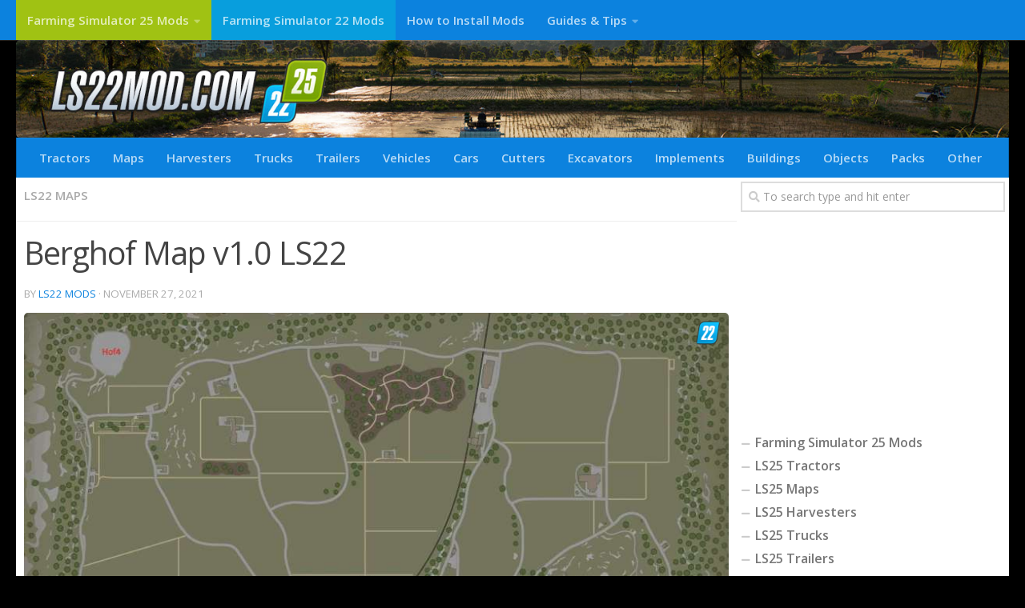

--- FILE ---
content_type: text/html; charset=UTF-8
request_url: https://ls22mod.com/berghof-map-v1-0-ls22/
body_size: 19538
content:
<!DOCTYPE html>
<html class="no-js" lang="en-US">
<head>
  <meta charset="UTF-8">
  <meta name="viewport" content="width=device-width, initial-scale=1.0">
  <link rel="profile" href="https://gmpg.org/xfn/11" />
  <link rel="pingback" href="https://ls22mod.com/xmlrpc.php">

  <meta name='robots' content='index, follow, max-image-preview:large, max-snippet:-1, max-video-preview:-1' />
<script>document.documentElement.className = document.documentElement.className.replace("no-js","js");</script>

	<!-- This site is optimized with the Yoast SEO plugin v19.3 - https://yoast.com/wordpress/plugins/seo/ -->
	<title>Berghof Map v1.0 LS22 Mod / LS25 Mods</title><link rel="preload" data-rocket-preload as="style" href="https://fonts.googleapis.com/css?family=Open%20Sans%3A400%2C400italic%2C300italic%2C300%2C600&#038;subset=latin%2Clatin-ext&#038;display=swap" /><link rel="stylesheet" href="https://fonts.googleapis.com/css?family=Open%20Sans%3A400%2C400italic%2C300italic%2C300%2C600&#038;subset=latin%2Clatin-ext&#038;display=swap" media="print" onload="this.media='all'" /><noscript><link rel="stylesheet" href="https://fonts.googleapis.com/css?family=Open%20Sans%3A400%2C400italic%2C300italic%2C300%2C600&#038;subset=latin%2Clatin-ext&#038;display=swap" /></noscript><link rel="preload" data-rocket-preload as="image" href="https://ls22mod.com/wp-content/uploads/2021/11/berghof-map-v1-0-ls22.jpg" imagesrcset="https://ls22mod.com/wp-content/uploads/2021/11/berghof-map-v1-0-ls22.jpg 900w, https://ls22mod.com/wp-content/uploads/2021/11/berghof-map-v1-0-ls22-300x300.jpg 300w, https://ls22mod.com/wp-content/uploads/2021/11/berghof-map-v1-0-ls22-150x150.jpg 150w, https://ls22mod.com/wp-content/uploads/2021/11/berghof-map-v1-0-ls22-768x768.jpg 768w, https://ls22mod.com/wp-content/uploads/2021/11/berghof-map-v1-0-ls22-160x160.jpg 160w, https://ls22mod.com/wp-content/uploads/2021/11/berghof-map-v1-0-ls22-320x320.jpg 320w" imagesizes="(max-width: 900px) 100vw, 900px" fetchpriority="high">
	<link rel="canonical" href="https://ls22mod.com/berghof-map-v1-0-ls22/" />
	<meta property="og:locale" content="en_US" />
	<meta property="og:type" content="article" />
	<meta property="og:title" content="Berghof Map v1.0 LS22 Mod / LS25 Mods" />
	<meta property="og:description" content="&#046;&#046;&#046;" />
	<meta property="og:url" content="https://ls22mod.com/berghof-map-v1-0-ls22/" />
	<meta property="og:site_name" content="LS25 Mods" />
	<meta property="article:published_time" content="2021-11-27T21:25:32+00:00" />
	<meta property="og:image" content="https://ls22mod.com/wp-content/uploads/2021/11/berghof-map-v1-0-ls22.jpg" />
	<meta property="og:image:width" content="900" />
	<meta property="og:image:height" content="900" />
	<meta property="og:image:type" content="image/jpeg" />
	<meta name="author" content="LS22 Mods" />
	<meta name="twitter:card" content="summary_large_image" />
	<meta name="twitter:label1" content="Written by" />
	<meta name="twitter:data1" content="LS22 Mods" />
	<script type="application/ld+json" class="yoast-schema-graph">{"@context":"https://schema.org","@graph":[{"@type":"Organization","@id":"https://ls22mod.com/#organization","name":"LS25 Mods","url":"https://ls22mod.com/","sameAs":[],"logo":{"@type":"ImageObject","inLanguage":"en-US","@id":"https://ls22mod.com/#/schema/logo/image/","url":"https://ls22mod.com/wp-content/uploads/2021/04/LS22-Mods-logo.png","contentUrl":"https://ls22mod.com/wp-content/uploads/2021/04/LS22-Mods-logo.png","width":200,"height":60,"caption":"LS25 Mods"},"image":{"@id":"https://ls22mod.com/#/schema/logo/image/"}},{"@type":"WebSite","@id":"https://ls22mod.com/#website","url":"https://ls22mod.com/","name":"LS25 Mods","description":"FS25 Mods","publisher":{"@id":"https://ls22mod.com/#organization"},"potentialAction":[{"@type":"SearchAction","target":{"@type":"EntryPoint","urlTemplate":"https://ls22mod.com/?s={search_term_string}"},"query-input":"required name=search_term_string"}],"inLanguage":"en-US"},{"@type":"ImageObject","inLanguage":"en-US","@id":"https://ls22mod.com/berghof-map-v1-0-ls22/#primaryimage","url":"https://ls22mod.com/wp-content/uploads/2021/11/berghof-map-v1-0-ls22.jpg","contentUrl":"https://ls22mod.com/wp-content/uploads/2021/11/berghof-map-v1-0-ls22.jpg","width":900,"height":900},{"@type":"WebPage","@id":"https://ls22mod.com/berghof-map-v1-0-ls22/","url":"https://ls22mod.com/berghof-map-v1-0-ls22/","name":"Berghof Map v1.0 LS22 Mod / LS25 Mods","isPartOf":{"@id":"https://ls22mod.com/#website"},"primaryImageOfPage":{"@id":"https://ls22mod.com/berghof-map-v1-0-ls22/#primaryimage"},"datePublished":"2021-11-27T21:25:32+00:00","dateModified":"2021-11-27T21:25:32+00:00","breadcrumb":{"@id":"https://ls22mod.com/berghof-map-v1-0-ls22/#breadcrumb"},"inLanguage":"en-US","potentialAction":[{"@type":"ReadAction","target":["https://ls22mod.com/berghof-map-v1-0-ls22/"]}]},{"@type":"BreadcrumbList","@id":"https://ls22mod.com/berghof-map-v1-0-ls22/#breadcrumb","itemListElement":[{"@type":"ListItem","position":1,"name":"Home","item":"https://ls22mod.com/"},{"@type":"ListItem","position":2,"name":"Berghof Map v1.0 LS22"}]},{"@type":"Article","@id":"https://ls22mod.com/berghof-map-v1-0-ls22/#article","isPartOf":{"@id":"https://ls22mod.com/berghof-map-v1-0-ls22/"},"author":{"name":"LS22 Mods","@id":"https://ls22mod.com/#/schema/person/3ea730183f514f3c2bb7ea861469391d"},"headline":"Berghof Map v1.0 LS22","datePublished":"2021-11-27T21:25:32+00:00","dateModified":"2021-11-27T21:25:32+00:00","mainEntityOfPage":{"@id":"https://ls22mod.com/berghof-map-v1-0-ls22/"},"wordCount":71,"commentCount":2,"publisher":{"@id":"https://ls22mod.com/#organization"},"image":{"@id":"https://ls22mod.com/berghof-map-v1-0-ls22/#primaryimage"},"thumbnailUrl":"https://ls22mod.com/wp-content/uploads/2021/11/berghof-map-v1-0-ls22.jpg","articleSection":["LS22 Maps"],"inLanguage":"en-US","potentialAction":[{"@type":"CommentAction","name":"Comment","target":["https://ls22mod.com/berghof-map-v1-0-ls22/#respond"]}]},{"@type":"Person","@id":"https://ls22mod.com/#/schema/person/3ea730183f514f3c2bb7ea861469391d","name":"LS22 Mods","image":{"@type":"ImageObject","inLanguage":"en-US","@id":"https://ls22mod.com/#/schema/person/image/","url":"https://secure.gravatar.com/avatar/e275d042178b05527485e1d4b9eb1d88?s=96&d=mm&r=g","contentUrl":"https://secure.gravatar.com/avatar/e275d042178b05527485e1d4b9eb1d88?s=96&d=mm&r=g","caption":"LS22 Mods"},"sameAs":["http://ls22mod.com"],"url":"https://ls22mod.com/author/ls22mods/"}]}</script>
	<!-- / Yoast SEO plugin. -->


<link href='https://fonts.gstatic.com' crossorigin rel='preconnect' />
<link rel="alternate" type="application/rss+xml" title="LS25 Mods &raquo; Feed" href="https://ls22mod.com/feed/" />
<link rel="alternate" type="application/rss+xml" title="LS25 Mods &raquo; Comments Feed" href="https://ls22mod.com/comments/feed/" />
<link rel="alternate" type="application/rss+xml" title="LS25 Mods &raquo; Berghof Map v1.0 LS22 Comments Feed" href="https://ls22mod.com/berghof-map-v1-0-ls22/feed/" />
<style type="text/css">
img.wp-smiley,
img.emoji {
	display: inline !important;
	border: none !important;
	box-shadow: none !important;
	height: 1em !important;
	width: 1em !important;
	margin: 0 0.07em !important;
	vertical-align: -0.1em !important;
	background: none !important;
	padding: 0 !important;
}
</style>
	<link rel='stylesheet' id='wp-block-library-css' href='https://ls22mod.com/wp-includes/css/dist/block-library/style.min.css?ver=6.1' type='text/css' media='all' />
<link rel='stylesheet' id='classic-theme-styles-css' href='https://ls22mod.com/wp-includes/css/classic-themes.min.css?ver=1' type='text/css' media='all' />
<style id='global-styles-inline-css' type='text/css'>
body{--wp--preset--color--black: #000000;--wp--preset--color--cyan-bluish-gray: #abb8c3;--wp--preset--color--white: #ffffff;--wp--preset--color--pale-pink: #f78da7;--wp--preset--color--vivid-red: #cf2e2e;--wp--preset--color--luminous-vivid-orange: #ff6900;--wp--preset--color--luminous-vivid-amber: #fcb900;--wp--preset--color--light-green-cyan: #7bdcb5;--wp--preset--color--vivid-green-cyan: #00d084;--wp--preset--color--pale-cyan-blue: #8ed1fc;--wp--preset--color--vivid-cyan-blue: #0693e3;--wp--preset--color--vivid-purple: #9b51e0;--wp--preset--gradient--vivid-cyan-blue-to-vivid-purple: linear-gradient(135deg,rgba(6,147,227,1) 0%,rgb(155,81,224) 100%);--wp--preset--gradient--light-green-cyan-to-vivid-green-cyan: linear-gradient(135deg,rgb(122,220,180) 0%,rgb(0,208,130) 100%);--wp--preset--gradient--luminous-vivid-amber-to-luminous-vivid-orange: linear-gradient(135deg,rgba(252,185,0,1) 0%,rgba(255,105,0,1) 100%);--wp--preset--gradient--luminous-vivid-orange-to-vivid-red: linear-gradient(135deg,rgba(255,105,0,1) 0%,rgb(207,46,46) 100%);--wp--preset--gradient--very-light-gray-to-cyan-bluish-gray: linear-gradient(135deg,rgb(238,238,238) 0%,rgb(169,184,195) 100%);--wp--preset--gradient--cool-to-warm-spectrum: linear-gradient(135deg,rgb(74,234,220) 0%,rgb(151,120,209) 20%,rgb(207,42,186) 40%,rgb(238,44,130) 60%,rgb(251,105,98) 80%,rgb(254,248,76) 100%);--wp--preset--gradient--blush-light-purple: linear-gradient(135deg,rgb(255,206,236) 0%,rgb(152,150,240) 100%);--wp--preset--gradient--blush-bordeaux: linear-gradient(135deg,rgb(254,205,165) 0%,rgb(254,45,45) 50%,rgb(107,0,62) 100%);--wp--preset--gradient--luminous-dusk: linear-gradient(135deg,rgb(255,203,112) 0%,rgb(199,81,192) 50%,rgb(65,88,208) 100%);--wp--preset--gradient--pale-ocean: linear-gradient(135deg,rgb(255,245,203) 0%,rgb(182,227,212) 50%,rgb(51,167,181) 100%);--wp--preset--gradient--electric-grass: linear-gradient(135deg,rgb(202,248,128) 0%,rgb(113,206,126) 100%);--wp--preset--gradient--midnight: linear-gradient(135deg,rgb(2,3,129) 0%,rgb(40,116,252) 100%);--wp--preset--duotone--dark-grayscale: url('#wp-duotone-dark-grayscale');--wp--preset--duotone--grayscale: url('#wp-duotone-grayscale');--wp--preset--duotone--purple-yellow: url('#wp-duotone-purple-yellow');--wp--preset--duotone--blue-red: url('#wp-duotone-blue-red');--wp--preset--duotone--midnight: url('#wp-duotone-midnight');--wp--preset--duotone--magenta-yellow: url('#wp-duotone-magenta-yellow');--wp--preset--duotone--purple-green: url('#wp-duotone-purple-green');--wp--preset--duotone--blue-orange: url('#wp-duotone-blue-orange');--wp--preset--font-size--small: 13px;--wp--preset--font-size--medium: 20px;--wp--preset--font-size--large: 36px;--wp--preset--font-size--x-large: 42px;--wp--preset--spacing--20: 0.44rem;--wp--preset--spacing--30: 0.67rem;--wp--preset--spacing--40: 1rem;--wp--preset--spacing--50: 1.5rem;--wp--preset--spacing--60: 2.25rem;--wp--preset--spacing--70: 3.38rem;--wp--preset--spacing--80: 5.06rem;}:where(.is-layout-flex){gap: 0.5em;}body .is-layout-flow > .alignleft{float: left;margin-inline-start: 0;margin-inline-end: 2em;}body .is-layout-flow > .alignright{float: right;margin-inline-start: 2em;margin-inline-end: 0;}body .is-layout-flow > .aligncenter{margin-left: auto !important;margin-right: auto !important;}body .is-layout-constrained > .alignleft{float: left;margin-inline-start: 0;margin-inline-end: 2em;}body .is-layout-constrained > .alignright{float: right;margin-inline-start: 2em;margin-inline-end: 0;}body .is-layout-constrained > .aligncenter{margin-left: auto !important;margin-right: auto !important;}body .is-layout-constrained > :where(:not(.alignleft):not(.alignright):not(.alignfull)){max-width: var(--wp--style--global--content-size);margin-left: auto !important;margin-right: auto !important;}body .is-layout-constrained > .alignwide{max-width: var(--wp--style--global--wide-size);}body .is-layout-flex{display: flex;}body .is-layout-flex{flex-wrap: wrap;align-items: center;}body .is-layout-flex > *{margin: 0;}:where(.wp-block-columns.is-layout-flex){gap: 2em;}.has-black-color{color: var(--wp--preset--color--black) !important;}.has-cyan-bluish-gray-color{color: var(--wp--preset--color--cyan-bluish-gray) !important;}.has-white-color{color: var(--wp--preset--color--white) !important;}.has-pale-pink-color{color: var(--wp--preset--color--pale-pink) !important;}.has-vivid-red-color{color: var(--wp--preset--color--vivid-red) !important;}.has-luminous-vivid-orange-color{color: var(--wp--preset--color--luminous-vivid-orange) !important;}.has-luminous-vivid-amber-color{color: var(--wp--preset--color--luminous-vivid-amber) !important;}.has-light-green-cyan-color{color: var(--wp--preset--color--light-green-cyan) !important;}.has-vivid-green-cyan-color{color: var(--wp--preset--color--vivid-green-cyan) !important;}.has-pale-cyan-blue-color{color: var(--wp--preset--color--pale-cyan-blue) !important;}.has-vivid-cyan-blue-color{color: var(--wp--preset--color--vivid-cyan-blue) !important;}.has-vivid-purple-color{color: var(--wp--preset--color--vivid-purple) !important;}.has-black-background-color{background-color: var(--wp--preset--color--black) !important;}.has-cyan-bluish-gray-background-color{background-color: var(--wp--preset--color--cyan-bluish-gray) !important;}.has-white-background-color{background-color: var(--wp--preset--color--white) !important;}.has-pale-pink-background-color{background-color: var(--wp--preset--color--pale-pink) !important;}.has-vivid-red-background-color{background-color: var(--wp--preset--color--vivid-red) !important;}.has-luminous-vivid-orange-background-color{background-color: var(--wp--preset--color--luminous-vivid-orange) !important;}.has-luminous-vivid-amber-background-color{background-color: var(--wp--preset--color--luminous-vivid-amber) !important;}.has-light-green-cyan-background-color{background-color: var(--wp--preset--color--light-green-cyan) !important;}.has-vivid-green-cyan-background-color{background-color: var(--wp--preset--color--vivid-green-cyan) !important;}.has-pale-cyan-blue-background-color{background-color: var(--wp--preset--color--pale-cyan-blue) !important;}.has-vivid-cyan-blue-background-color{background-color: var(--wp--preset--color--vivid-cyan-blue) !important;}.has-vivid-purple-background-color{background-color: var(--wp--preset--color--vivid-purple) !important;}.has-black-border-color{border-color: var(--wp--preset--color--black) !important;}.has-cyan-bluish-gray-border-color{border-color: var(--wp--preset--color--cyan-bluish-gray) !important;}.has-white-border-color{border-color: var(--wp--preset--color--white) !important;}.has-pale-pink-border-color{border-color: var(--wp--preset--color--pale-pink) !important;}.has-vivid-red-border-color{border-color: var(--wp--preset--color--vivid-red) !important;}.has-luminous-vivid-orange-border-color{border-color: var(--wp--preset--color--luminous-vivid-orange) !important;}.has-luminous-vivid-amber-border-color{border-color: var(--wp--preset--color--luminous-vivid-amber) !important;}.has-light-green-cyan-border-color{border-color: var(--wp--preset--color--light-green-cyan) !important;}.has-vivid-green-cyan-border-color{border-color: var(--wp--preset--color--vivid-green-cyan) !important;}.has-pale-cyan-blue-border-color{border-color: var(--wp--preset--color--pale-cyan-blue) !important;}.has-vivid-cyan-blue-border-color{border-color: var(--wp--preset--color--vivid-cyan-blue) !important;}.has-vivid-purple-border-color{border-color: var(--wp--preset--color--vivid-purple) !important;}.has-vivid-cyan-blue-to-vivid-purple-gradient-background{background: var(--wp--preset--gradient--vivid-cyan-blue-to-vivid-purple) !important;}.has-light-green-cyan-to-vivid-green-cyan-gradient-background{background: var(--wp--preset--gradient--light-green-cyan-to-vivid-green-cyan) !important;}.has-luminous-vivid-amber-to-luminous-vivid-orange-gradient-background{background: var(--wp--preset--gradient--luminous-vivid-amber-to-luminous-vivid-orange) !important;}.has-luminous-vivid-orange-to-vivid-red-gradient-background{background: var(--wp--preset--gradient--luminous-vivid-orange-to-vivid-red) !important;}.has-very-light-gray-to-cyan-bluish-gray-gradient-background{background: var(--wp--preset--gradient--very-light-gray-to-cyan-bluish-gray) !important;}.has-cool-to-warm-spectrum-gradient-background{background: var(--wp--preset--gradient--cool-to-warm-spectrum) !important;}.has-blush-light-purple-gradient-background{background: var(--wp--preset--gradient--blush-light-purple) !important;}.has-blush-bordeaux-gradient-background{background: var(--wp--preset--gradient--blush-bordeaux) !important;}.has-luminous-dusk-gradient-background{background: var(--wp--preset--gradient--luminous-dusk) !important;}.has-pale-ocean-gradient-background{background: var(--wp--preset--gradient--pale-ocean) !important;}.has-electric-grass-gradient-background{background: var(--wp--preset--gradient--electric-grass) !important;}.has-midnight-gradient-background{background: var(--wp--preset--gradient--midnight) !important;}.has-small-font-size{font-size: var(--wp--preset--font-size--small) !important;}.has-medium-font-size{font-size: var(--wp--preset--font-size--medium) !important;}.has-large-font-size{font-size: var(--wp--preset--font-size--large) !important;}.has-x-large-font-size{font-size: var(--wp--preset--font-size--x-large) !important;}
.wp-block-navigation a:where(:not(.wp-element-button)){color: inherit;}
:where(.wp-block-columns.is-layout-flex){gap: 2em;}
.wp-block-pullquote{font-size: 1.5em;line-height: 1.6;}
</style>
<link rel='stylesheet' id='tinythumbicon-css' href='https://ls22mod.com/wp-content/plugins/tinythumbicon/tinythumbicon.css?ver=6.1' type='text/css' media='all' />
<link rel='stylesheet' id='hueman-main-style-css' href='https://ls22mod.com/wp-content/themes/hueman/assets/front/css/main.min.css?ver=3.4.25' type='text/css' media='all' />
<style id='hueman-main-style-inline-css' type='text/css'>
body { font-family:'Open Sans', Arial, sans-serif;font-size:0.94rem }@media only screen and (min-width: 720px) {
        .nav > li { font-size:0.94rem; }
      }.container-inner { max-width: 1400px; }.sidebar .widget { padding-left: 20px; padding-right: 20px; padding-top: 20px; }::selection { background-color: #0c82de; }
::-moz-selection { background-color: #0c82de; }a,a+span.hu-external::after,.themeform label .required,#flexslider-featured .flex-direction-nav .flex-next:hover,#flexslider-featured .flex-direction-nav .flex-prev:hover,.post-hover:hover .post-title a,.post-title a:hover,.sidebar.s1 .post-nav li a:hover i,.content .post-nav li a:hover i,.post-related a:hover,.sidebar.s1 .widget_rss ul li a,#footer .widget_rss ul li a,.sidebar.s1 .widget_calendar a,#footer .widget_calendar a,.sidebar.s1 .alx-tab .tab-item-category a,.sidebar.s1 .alx-posts .post-item-category a,.sidebar.s1 .alx-tab li:hover .tab-item-title a,.sidebar.s1 .alx-tab li:hover .tab-item-comment a,.sidebar.s1 .alx-posts li:hover .post-item-title a,#footer .alx-tab .tab-item-category a,#footer .alx-posts .post-item-category a,#footer .alx-tab li:hover .tab-item-title a,#footer .alx-tab li:hover .tab-item-comment a,#footer .alx-posts li:hover .post-item-title a,.comment-tabs li.active a,.comment-awaiting-moderation,.child-menu a:hover,.child-menu .current_page_item > a,.wp-pagenavi a{ color: #0c82de; }.themeform input[type="submit"],.themeform button[type="submit"],.sidebar.s1 .sidebar-top,.sidebar.s1 .sidebar-toggle,#flexslider-featured .flex-control-nav li a.flex-active,.post-tags a:hover,.sidebar.s1 .widget_calendar caption,#footer .widget_calendar caption,.author-bio .bio-avatar:after,.commentlist li.bypostauthor > .comment-body:after,.commentlist li.comment-author-admin > .comment-body:after{ background-color: #0c82de; }.post-format .format-container { border-color: #0c82de; }.sidebar.s1 .alx-tabs-nav li.active a,#footer .alx-tabs-nav li.active a,.comment-tabs li.active a,.wp-pagenavi a:hover,.wp-pagenavi a:active,.wp-pagenavi span.current{ border-bottom-color: #0c82de!important; }.sidebar.s2 .post-nav li a:hover i,
.sidebar.s2 .widget_rss ul li a,
.sidebar.s2 .widget_calendar a,
.sidebar.s2 .alx-tab .tab-item-category a,
.sidebar.s2 .alx-posts .post-item-category a,
.sidebar.s2 .alx-tab li:hover .tab-item-title a,
.sidebar.s2 .alx-tab li:hover .tab-item-comment a,
.sidebar.s2 .alx-posts li:hover .post-item-title a { color: #0c82de; }
.sidebar.s2 .sidebar-top,.sidebar.s2 .sidebar-toggle,.post-comments,.jp-play-bar,.jp-volume-bar-value,.sidebar.s2 .widget_calendar caption{ background-color: #0c82de; }.sidebar.s2 .alx-tabs-nav li.active a { border-bottom-color: #0c82de; }
.post-comments::before { border-right-color: #0c82de; }
      .search-expand,
              #nav-topbar.nav-container { background-color: #0c82de!important}@media only screen and (min-width: 720px) {
                #nav-topbar .nav ul { background-color: #0c82de!important; }
              }#header { background-color: #000000; }
@media only screen and (min-width: 720px) {
  #nav-header .nav ul { background-color: #000000; }
}
        #header #nav-mobile { background-color: #0c82de!important; }#nav-header.nav-container, #main-header-search .search-expand { background-color: #0c82de; }
@media only screen and (min-width: 720px) {
  #nav-header .nav ul { background-color: #0c82de; }
}
        #footer-bottom { background-color: #000000; }img { -webkit-border-radius: 5px; border-radius: 5px; }.sidebar.expanding, .sidebar.collapsing, .sidebar .sidebar-content, .sidebar .sidebar-toggle, .container-inner > .main::before,.container-inner > .main::after { background-color: #ffffff; }@media only screen and (min-width: 480px) and (max-width: 1200px) { .s2.expanded { background-color: #ffffff; } }@media only screen and (min-width: 480px) and (max-width: 960px) { .s1.expanded { background-color: #ffffff; } }body { background-color: #000000; }
</style>
<link rel='stylesheet' id='hueman-font-awesome-css' href='https://ls22mod.com/wp-content/themes/hueman/assets/front/css/font-awesome.min.css?ver=3.4.25' type='text/css' media='all' />
<link rel='stylesheet' id='sedlex_styles-css' href='https://ls22mod.com/wp-content/sedlex/inline_styles/c840cb6759da24a0f9cedf572b3c499ff41a89a4.css?ver=20251121' type='text/css' media='all' />
<script type='text/javascript' src='https://ls22mod.com/wp-includes/js/jquery/jquery.min.js?ver=3.6.1' id='jquery-core-js'></script>
<script type='text/javascript' src='https://ls22mod.com/wp-includes/js/jquery/jquery-migrate.min.js?ver=3.3.2' id='jquery-migrate-js'></script>
<script type='text/javascript' src='https://ls22mod.com/wp-content/sedlex/inline_scripts/eb163a2d0f983e99360e21dc836c6435d1afd478.js?ver=20251121' id='sedlex_scripts-js'></script>
<link rel="https://api.w.org/" href="https://ls22mod.com/wp-json/" /><link rel="alternate" type="application/json" href="https://ls22mod.com/wp-json/wp/v2/posts/2427" /><link rel="EditURI" type="application/rsd+xml" title="RSD" href="https://ls22mod.com/xmlrpc.php?rsd" />
<link rel="wlwmanifest" type="application/wlwmanifest+xml" href="https://ls22mod.com/wp-includes/wlwmanifest.xml" />
<meta name="generator" content="WordPress 6.1" />
<link rel='shortlink' href='https://ls22mod.com/?p=2427' />
<link rel="alternate" type="application/json+oembed" href="https://ls22mod.com/wp-json/oembed/1.0/embed?url=https%3A%2F%2Fls22mod.com%2Fberghof-map-v1-0-ls22%2F" />
<link rel="alternate" type="text/xml+oembed" href="https://ls22mod.com/wp-json/oembed/1.0/embed?url=https%3A%2F%2Fls22mod.com%2Fberghof-map-v1-0-ls22%2F&#038;format=xml" />
<!--[if lt IE 9]>
<script src="https://ls22mod.com/wp-content/themes/hueman/assets/front/js/ie/html5shiv-printshiv.min.js"></script>
<script src="https://ls22mod.com/wp-content/themes/hueman/assets/front/js/ie/selectivizr.js"></script>
<![endif]-->
<link rel="icon" href="https://ls22mod.com/wp-content/uploads/2024/11/fs25-favicon.png" sizes="32x32" />
<link rel="icon" href="https://ls22mod.com/wp-content/uploads/2024/11/fs25-favicon.png" sizes="192x192" />
<link rel="apple-touch-icon" href="https://ls22mod.com/wp-content/uploads/2024/11/fs25-favicon.png" />
<meta name="msapplication-TileImage" content="https://ls22mod.com/wp-content/uploads/2024/11/fs25-favicon.png" />
		<style type="text/css" id="wp-custom-css">
			img {
    margin-right: 1.5px;
    max-width: 100%;
    height: auto;
}


.wp-pagenavi a {
		height: 100%;
    width: auto;
    display: inline-block;
    background: #0c82de;
    border-radius: 3px;
    -webkit-border-radius: 3px;
    -moz-border-radius: 3px;
    -o-border-radius: 3px;
    line-height: inherit;
    vertical-align: middle;
    text-decoration: none;
		margin: 3px;
    padding: 7px 10px;
    position: relative;
    bottom: 2px;
		font-size: 23px;
	 	color: #fff;
}

.wp-pagenavi span.current {
    border-bottom-color: #0c82de!important;
    background: #0c82de!important;
    color: #fff;
		border-radius: 3px;
    -webkit-border-radius: 3px;
    -moz-border-radius: 3px;
    -o-border-radius: 3px;
		line-height: inherit;
    vertical-align: middle;
    text-decoration: none;
		margin: 3px;
    padding: 2px 10px;
    position: relative;
    bottom: 2px;
		font-size: 23px;
}

.widget {
    font-size: 16px;
}

.dmod {color: #FFFFFF;
    padding: 7px 32px;
    font-size: 17px;
    line-height: 26px;
    border-color: #0c82de;
    background-color:#055796;}

.sidebar .widget {
    padding: 5px 5px 5px;
}

.alx-posts li, .alx-tab li, .widget_archive ul li, .widget_categories ul li, .widget_links ul li, .widget_meta ul li, .widget_nav_menu ul li a, .widget_pages ul li a, .widget_recent_comments ul li, .widget_recent_entries ul li, .widget_rss ul li {
    padding: 2px 0;
    border-bottom: 1px solid #fff;
	    font-weight: bold;
}

.nav>li>a {font-weight: bold; }

.pad { padding: 10px 10px 20px; }

.post-list .post-row {
    margin-left: -30px;
    padding-left: 30px;
    float: left;
    width: 100%;
    border-bottom: none;
    margin-bottom: 15px;
    position: relative;
}

.archive .post, .blog .post, .search .page, .search .post, .single .post {
    margin-bottom: 10px;
}

.downloadmods{background-color:#0c82de;
font-weight: 500;}

.uploadmods{background-color:#0c82de;
font-weight: 500;}

.fs22{background-color:#089edd;
font-weight: 500;}

.fs25{background-color:#a0c213;
font-weight: 500;}
		</style>
		
<script async src="https://pagead2.googlesyndication.com/pagead/js/adsbygoogle.js?client=ca-pub-4823433541855873"
     crossorigin="anonymous"></script>	
	
<!-- Global site tag (gtag.js) - Google Analytics -->
<script async src="https://www.googletagmanager.com/gtag/js?id=UA-195437657-1"></script>
<script>
  window.dataLayer = window.dataLayer || [];
  function gtag(){dataLayer.push(arguments);}
  gtag('js', new Date());

  gtag('config', 'UA-195437657-1');
</script>


			

<style id="rocket-lazyrender-inline-css">[data-wpr-lazyrender] {content-visibility: auto;}</style><meta name="generator" content="WP Rocket 3.17.3" data-wpr-features="wpr_automatic_lazy_rendering wpr_oci wpr_desktop wpr_preload_links" /></head>

<body class="post-template-default single single-post postid-2427 single-format-standard wp-custom-logo wp-embed-responsive col-2cl full-width topbar-enabled unknown">
<svg xmlns="http://www.w3.org/2000/svg" viewBox="0 0 0 0" width="0" height="0" focusable="false" role="none" style="visibility: hidden; position: absolute; left: -9999px; overflow: hidden;" ><defs><filter id="wp-duotone-dark-grayscale"><feColorMatrix color-interpolation-filters="sRGB" type="matrix" values=" .299 .587 .114 0 0 .299 .587 .114 0 0 .299 .587 .114 0 0 .299 .587 .114 0 0 " /><feComponentTransfer color-interpolation-filters="sRGB" ><feFuncR type="table" tableValues="0 0.49803921568627" /><feFuncG type="table" tableValues="0 0.49803921568627" /><feFuncB type="table" tableValues="0 0.49803921568627" /><feFuncA type="table" tableValues="1 1" /></feComponentTransfer><feComposite in2="SourceGraphic" operator="in" /></filter></defs></svg><svg xmlns="http://www.w3.org/2000/svg" viewBox="0 0 0 0" width="0" height="0" focusable="false" role="none" style="visibility: hidden; position: absolute; left: -9999px; overflow: hidden;" ><defs><filter id="wp-duotone-grayscale"><feColorMatrix color-interpolation-filters="sRGB" type="matrix" values=" .299 .587 .114 0 0 .299 .587 .114 0 0 .299 .587 .114 0 0 .299 .587 .114 0 0 " /><feComponentTransfer color-interpolation-filters="sRGB" ><feFuncR type="table" tableValues="0 1" /><feFuncG type="table" tableValues="0 1" /><feFuncB type="table" tableValues="0 1" /><feFuncA type="table" tableValues="1 1" /></feComponentTransfer><feComposite in2="SourceGraphic" operator="in" /></filter></defs></svg><svg xmlns="http://www.w3.org/2000/svg" viewBox="0 0 0 0" width="0" height="0" focusable="false" role="none" style="visibility: hidden; position: absolute; left: -9999px; overflow: hidden;" ><defs><filter id="wp-duotone-purple-yellow"><feColorMatrix color-interpolation-filters="sRGB" type="matrix" values=" .299 .587 .114 0 0 .299 .587 .114 0 0 .299 .587 .114 0 0 .299 .587 .114 0 0 " /><feComponentTransfer color-interpolation-filters="sRGB" ><feFuncR type="table" tableValues="0.54901960784314 0.98823529411765" /><feFuncG type="table" tableValues="0 1" /><feFuncB type="table" tableValues="0.71764705882353 0.25490196078431" /><feFuncA type="table" tableValues="1 1" /></feComponentTransfer><feComposite in2="SourceGraphic" operator="in" /></filter></defs></svg><svg xmlns="http://www.w3.org/2000/svg" viewBox="0 0 0 0" width="0" height="0" focusable="false" role="none" style="visibility: hidden; position: absolute; left: -9999px; overflow: hidden;" ><defs><filter id="wp-duotone-blue-red"><feColorMatrix color-interpolation-filters="sRGB" type="matrix" values=" .299 .587 .114 0 0 .299 .587 .114 0 0 .299 .587 .114 0 0 .299 .587 .114 0 0 " /><feComponentTransfer color-interpolation-filters="sRGB" ><feFuncR type="table" tableValues="0 1" /><feFuncG type="table" tableValues="0 0.27843137254902" /><feFuncB type="table" tableValues="0.5921568627451 0.27843137254902" /><feFuncA type="table" tableValues="1 1" /></feComponentTransfer><feComposite in2="SourceGraphic" operator="in" /></filter></defs></svg><svg xmlns="http://www.w3.org/2000/svg" viewBox="0 0 0 0" width="0" height="0" focusable="false" role="none" style="visibility: hidden; position: absolute; left: -9999px; overflow: hidden;" ><defs><filter id="wp-duotone-midnight"><feColorMatrix color-interpolation-filters="sRGB" type="matrix" values=" .299 .587 .114 0 0 .299 .587 .114 0 0 .299 .587 .114 0 0 .299 .587 .114 0 0 " /><feComponentTransfer color-interpolation-filters="sRGB" ><feFuncR type="table" tableValues="0 0" /><feFuncG type="table" tableValues="0 0.64705882352941" /><feFuncB type="table" tableValues="0 1" /><feFuncA type="table" tableValues="1 1" /></feComponentTransfer><feComposite in2="SourceGraphic" operator="in" /></filter></defs></svg><svg xmlns="http://www.w3.org/2000/svg" viewBox="0 0 0 0" width="0" height="0" focusable="false" role="none" style="visibility: hidden; position: absolute; left: -9999px; overflow: hidden;" ><defs><filter id="wp-duotone-magenta-yellow"><feColorMatrix color-interpolation-filters="sRGB" type="matrix" values=" .299 .587 .114 0 0 .299 .587 .114 0 0 .299 .587 .114 0 0 .299 .587 .114 0 0 " /><feComponentTransfer color-interpolation-filters="sRGB" ><feFuncR type="table" tableValues="0.78039215686275 1" /><feFuncG type="table" tableValues="0 0.94901960784314" /><feFuncB type="table" tableValues="0.35294117647059 0.47058823529412" /><feFuncA type="table" tableValues="1 1" /></feComponentTransfer><feComposite in2="SourceGraphic" operator="in" /></filter></defs></svg><svg xmlns="http://www.w3.org/2000/svg" viewBox="0 0 0 0" width="0" height="0" focusable="false" role="none" style="visibility: hidden; position: absolute; left: -9999px; overflow: hidden;" ><defs><filter id="wp-duotone-purple-green"><feColorMatrix color-interpolation-filters="sRGB" type="matrix" values=" .299 .587 .114 0 0 .299 .587 .114 0 0 .299 .587 .114 0 0 .299 .587 .114 0 0 " /><feComponentTransfer color-interpolation-filters="sRGB" ><feFuncR type="table" tableValues="0.65098039215686 0.40392156862745" /><feFuncG type="table" tableValues="0 1" /><feFuncB type="table" tableValues="0.44705882352941 0.4" /><feFuncA type="table" tableValues="1 1" /></feComponentTransfer><feComposite in2="SourceGraphic" operator="in" /></filter></defs></svg><svg xmlns="http://www.w3.org/2000/svg" viewBox="0 0 0 0" width="0" height="0" focusable="false" role="none" style="visibility: hidden; position: absolute; left: -9999px; overflow: hidden;" ><defs><filter id="wp-duotone-blue-orange"><feColorMatrix color-interpolation-filters="sRGB" type="matrix" values=" .299 .587 .114 0 0 .299 .587 .114 0 0 .299 .587 .114 0 0 .299 .587 .114 0 0 " /><feComponentTransfer color-interpolation-filters="sRGB" ><feFuncR type="table" tableValues="0.098039215686275 1" /><feFuncG type="table" tableValues="0 0.66274509803922" /><feFuncB type="table" tableValues="0.84705882352941 0.41960784313725" /><feFuncA type="table" tableValues="1 1" /></feComponentTransfer><feComposite in2="SourceGraphic" operator="in" /></filter></defs></svg><div  id="wrapper">

  
  <header  id="header" class="main-menu-mobile-on one-mobile-menu main_menu header-ads-desktop   has-header-img">
        <nav class="nav-container group mobile-menu  " id="nav-mobile" data-menu-id="header-1">
  <div class="mobile-title-logo-in-header">                  <p class="site-title"><a class="custom-logo-link" href="https://ls22mod.com/" rel="home" title="LS25 Mods | Home page"><img src="https://ls22mod.com/wp-content/uploads/2021/04/LS22-Mods-logo.png" alt="LS25 Mods" width="200" height="60""/></a></p>
                </div>
        
                    <div class="nav-toggle"><i class="fas fa-bars"></i></div>
            
      <div class="nav-text"></div>
      <div class="nav-wrap container">
                  <ul class="nav container-inner group mobile-search">
                            <li>
                  <form method="get" class="searchform themeform" action="https://ls22mod.com/">
	<div>
		<input type="text" class="search" name="s" onblur="if(this.value=='')this.value='To search type and hit enter';" onfocus="if(this.value=='To search type and hit enter')this.value='';" value="To search type and hit enter" />
	</div>
</form>                </li>
                      </ul>
                <ul id="menu-fs25-header" class="nav container-inner group"><li id="menu-item-241294" class="menu-item menu-item-type-taxonomy menu-item-object-category menu-item-241294"><a href="https://ls22mod.com/category/farming-simulator-25-mods/ls25-tractors/">Tractors</a></li>
<li id="menu-item-241290" class="menu-item menu-item-type-taxonomy menu-item-object-category menu-item-241290"><a href="https://ls22mod.com/category/farming-simulator-25-mods/ls25-maps/">Maps</a></li>
<li id="menu-item-241288" class="menu-item menu-item-type-taxonomy menu-item-object-category menu-item-241288"><a href="https://ls22mod.com/category/farming-simulator-25-mods/ls25-harvesters/">Harvesters</a></li>
<li id="menu-item-241296" class="menu-item menu-item-type-taxonomy menu-item-object-category menu-item-241296"><a href="https://ls22mod.com/category/farming-simulator-25-mods/ls25-trucks/">Trucks</a></li>
<li id="menu-item-241295" class="menu-item menu-item-type-taxonomy menu-item-object-category menu-item-241295"><a href="https://ls22mod.com/category/farming-simulator-25-mods/ls25-trailers/">Trailers</a></li>
<li id="menu-item-241297" class="menu-item menu-item-type-taxonomy menu-item-object-category menu-item-241297"><a href="https://ls22mod.com/category/farming-simulator-25-mods/ls25-vehicles/">Vehicles</a></li>
<li id="menu-item-241285" class="menu-item menu-item-type-taxonomy menu-item-object-category menu-item-241285"><a href="https://ls22mod.com/category/farming-simulator-25-mods/ls25-cars/">Cars</a></li>
<li id="menu-item-241286" class="menu-item menu-item-type-taxonomy menu-item-object-category menu-item-241286"><a href="https://ls22mod.com/category/farming-simulator-25-mods/ls25-cutters/">Cutters</a></li>
<li id="menu-item-241287" class="menu-item menu-item-type-taxonomy menu-item-object-category menu-item-241287"><a href="https://ls22mod.com/category/farming-simulator-25-mods/ls25-excavators-forklifts/">Excavators</a></li>
<li id="menu-item-241289" class="menu-item menu-item-type-taxonomy menu-item-object-category menu-item-241289"><a href="https://ls22mod.com/category/farming-simulator-25-mods/ls25-implements/">Implements</a></li>
<li id="menu-item-241284" class="menu-item menu-item-type-taxonomy menu-item-object-category menu-item-241284"><a href="https://ls22mod.com/category/farming-simulator-25-mods/ls25-buildings/">Buildings</a></li>
<li id="menu-item-241291" class="menu-item menu-item-type-taxonomy menu-item-object-category menu-item-241291"><a href="https://ls22mod.com/category/farming-simulator-25-mods/ls25-objects/">Objects</a></li>
<li id="menu-item-241293" class="menu-item menu-item-type-taxonomy menu-item-object-category menu-item-241293"><a href="https://ls22mod.com/category/farming-simulator-25-mods/ls25-packs/">Packs</a></li>
<li id="menu-item-241292" class="menu-item menu-item-type-taxonomy menu-item-object-category menu-item-241292"><a href="https://ls22mod.com/category/farming-simulator-25-mods/ls25-other/">Other</a></li>
</ul>      </div>
</nav><!--/#nav-topbar-->  
        <nav class="nav-container group desktop-menu  " id="nav-topbar" data-menu-id="header-2">
    <div class="nav-text"></div>
  <div class="topbar-toggle-down">
    <i class="fas fa-angle-double-down" aria-hidden="true" data-toggle="down" title="Expand menu"></i>
    <i class="fas fa-angle-double-up" aria-hidden="true" data-toggle="up" title="Collapse menu"></i>
  </div>
  <div class="nav-wrap container">
    <ul id="menu-header" class="nav container-inner group"><li id="menu-item-233034" class="fs25 menu-item menu-item-type-taxonomy menu-item-object-category menu-item-has-children menu-item-233034"><a href="https://ls22mod.com/category/farming-simulator-25-mods/">Farming Simulator 25 Mods</a>
<ul class="sub-menu">
	<li id="menu-item-241328" class="fs25 menu-item menu-item-type-taxonomy menu-item-object-category menu-item-241328"><a href="https://ls22mod.com/category/farming-simulator-25-mods/ls25-maps/">LS25 Maps</a></li>
	<li id="menu-item-241335" class="fs25 menu-item menu-item-type-taxonomy menu-item-object-category menu-item-241335"><a href="https://ls22mod.com/category/farming-simulator-25-mods/ls25-tractors/">LS25 Tractors</a></li>
	<li id="menu-item-241326" class="fs25 menu-item menu-item-type-taxonomy menu-item-object-category menu-item-241326"><a href="https://ls22mod.com/category/farming-simulator-25-mods/ls25-harvesters/">LS25 Harvesters</a></li>
	<li id="menu-item-241337" class="fs25 menu-item menu-item-type-taxonomy menu-item-object-category menu-item-241337"><a href="https://ls22mod.com/category/farming-simulator-25-mods/ls25-trucks/">LS25 Trucks</a></li>
	<li id="menu-item-241336" class="fs25 menu-item menu-item-type-taxonomy menu-item-object-category menu-item-241336"><a href="https://ls22mod.com/category/farming-simulator-25-mods/ls25-trailers/">LS25 Trailers</a></li>
	<li id="menu-item-241339" class="fs25 menu-item menu-item-type-taxonomy menu-item-object-category menu-item-241339"><a href="https://ls22mod.com/category/farming-simulator-25-mods/ls25-vehicles/">LS25 Vehicles</a></li>
	<li id="menu-item-241323" class="fs25 menu-item menu-item-type-taxonomy menu-item-object-category menu-item-241323"><a href="https://ls22mod.com/category/farming-simulator-25-mods/ls25-cars/">LS25 Cars</a></li>
	<li id="menu-item-241324" class="fs25 menu-item menu-item-type-taxonomy menu-item-object-category menu-item-241324"><a href="https://ls22mod.com/category/farming-simulator-25-mods/ls25-cutters/">LS25 Cutters</a></li>
	<li id="menu-item-241325" class="fs25 menu-item menu-item-type-taxonomy menu-item-object-category menu-item-241325"><a href="https://ls22mod.com/category/farming-simulator-25-mods/ls25-excavators-forklifts/">LS25 Excavators / Forklifts</a></li>
	<li id="menu-item-241327" class="fs25 menu-item menu-item-type-taxonomy menu-item-object-category menu-item-241327"><a href="https://ls22mod.com/category/farming-simulator-25-mods/ls25-implements/">LS25 Implements</a></li>
	<li id="menu-item-241322" class="fs25 menu-item menu-item-type-taxonomy menu-item-object-category menu-item-241322"><a href="https://ls22mod.com/category/farming-simulator-25-mods/ls25-buildings/">LS25 Buildings</a></li>
	<li id="menu-item-241329" class="fs25 menu-item menu-item-type-taxonomy menu-item-object-category menu-item-241329"><a href="https://ls22mod.com/category/farming-simulator-25-mods/ls25-objects/">LS25 Objects</a></li>
	<li id="menu-item-241332" class="fs25 menu-item menu-item-type-taxonomy menu-item-object-category menu-item-241332"><a href="https://ls22mod.com/category/farming-simulator-25-mods/ls25-placeable-objects/">LS25 Placeable objects</a></li>
	<li id="menu-item-241333" class="fs25 menu-item menu-item-type-taxonomy menu-item-object-category menu-item-241333"><a href="https://ls22mod.com/category/farming-simulator-25-mods/ls25-prefab/">LS25 Prefab</a></li>
	<li id="menu-item-241331" class="fs25 menu-item menu-item-type-taxonomy menu-item-object-category menu-item-241331"><a href="https://ls22mod.com/category/farming-simulator-25-mods/ls25-packs/">LS25 Packs</a></li>
	<li id="menu-item-241330" class="fs25 menu-item menu-item-type-taxonomy menu-item-object-category menu-item-241330"><a href="https://ls22mod.com/category/farming-simulator-25-mods/ls25-other/">LS25 Other</a></li>
	<li id="menu-item-241340" class="fs25 menu-item menu-item-type-taxonomy menu-item-object-category menu-item-241340"><a href="https://ls22mod.com/category/farming-simulator-25-mods/ls25-weights/">LS25 Weights</a></li>
	<li id="menu-item-241334" class="fs25 menu-item menu-item-type-taxonomy menu-item-object-category menu-item-241334"><a href="https://ls22mod.com/category/farming-simulator-25-mods/ls25-textures/">LS25 Textures</a></li>
	<li id="menu-item-241338" class="fs25 menu-item menu-item-type-taxonomy menu-item-object-category menu-item-241338"><a href="https://ls22mod.com/category/farming-simulator-25-mods/ls25-tutorials/">LS25 Tutorials</a></li>
</ul>
</li>
<li id="menu-item-241541" class="fs22 menu-item menu-item-type-taxonomy menu-item-object-category current-post-ancestor menu-item-241541"><a href="https://ls22mod.com/category/farming-simulator-22-mods/">Farming Simulator 22 Mods</a></li>
<li id="menu-item-61" class="menu-item menu-item-type-post_type menu-item-object-page menu-item-61"><a href="https://ls22mod.com/farming-simulator-22-mods-installing/">How to Install Mods</a></li>
<li id="menu-item-538" class="menu-item menu-item-type-custom menu-item-object-custom menu-item-has-children menu-item-538"><a>Guides &#038; Tips</a>
<ul class="sub-menu">
	<li id="menu-item-541" class="menu-item menu-item-type-post_type menu-item-object-post menu-item-541"><a href="https://ls22mod.com/farming-simulator-22-buying-used-vehicle-can-be-good-choice/">Buying Used vehicle</a></li>
	<li id="menu-item-542" class="menu-item menu-item-type-post_type menu-item-object-post menu-item-542"><a href="https://ls22mod.com/how-to-buy-land-in-landwirtschafts-simulator-22/">How to buy land</a></li>
	<li id="menu-item-543" class="menu-item menu-item-type-post_type menu-item-object-post menu-item-543"><a href="https://ls22mod.com/landwirtschafts-simulator-22-reseting-vehicle/">Resetting Vehicle</a></li>
	<li id="menu-item-539" class="menu-item menu-item-type-post_type menu-item-object-post menu-item-539"><a href="https://ls22mod.com/what-will-you-grow-in-farming-simulator-22/">What will you grow in Farming Simulator 22</a></li>
	<li id="menu-item-544" class="menu-item menu-item-type-post_type menu-item-object-post menu-item-544"><a href="https://ls22mod.com/landwirtschafts-simulator-22-selling-bales/">Selling Bales</a></li>
	<li id="menu-item-540" class="menu-item menu-item-type-post_type menu-item-object-post menu-item-540"><a href="https://ls22mod.com/converting-ls19-mods-to-farming-simulator-22/">Converting  LS19 mods to FS22</a></li>
	<li id="menu-item-208875" class="menu-item menu-item-type-custom menu-item-object-custom menu-item-208875"><a href="https://farmingsimulator25mods.com/how-to-create-farming-simulator-25-mods/">Create Farming Simulator 25 Mods</a></li>
</ul>
</li>
</ul>  </div>
  
</nav><!--/#nav-topbar-->  
  <div  class="container group">
        <div  class="container-inner">

                <div id="header-image-wrap">
              <div class="group pad central-header-zone">
                                                  </div>

              <a href="https://ls22mod.com/" rel="home"><img src="https://ls22mod.com/wp-content/uploads/2024/11/mods-for-Farming-Simulator-25.jpg" width="1456" height="143" alt="" class="site-image" srcset="https://ls22mod.com/wp-content/uploads/2024/11/mods-for-Farming-Simulator-25.jpg 1456w, https://ls22mod.com/wp-content/uploads/2024/11/mods-for-Farming-Simulator-25-300x29.jpg 300w, https://ls22mod.com/wp-content/uploads/2024/11/mods-for-Farming-Simulator-25-1024x101.jpg 1024w, https://ls22mod.com/wp-content/uploads/2024/11/mods-for-Farming-Simulator-25-768x75.jpg 768w" sizes="(max-width: 1456px) 100vw, 1456px" /></a>          </div>
      
                <nav class="nav-container group desktop-menu " id="nav-header" data-menu-id="header-3">
    <div class="nav-text"><!-- put your mobile menu text here --></div>

  <div class="nav-wrap container">
        <ul id="menu-fs25-header-1" class="nav container-inner group"><li class="menu-item menu-item-type-taxonomy menu-item-object-category menu-item-241294"><a href="https://ls22mod.com/category/farming-simulator-25-mods/ls25-tractors/">Tractors</a></li>
<li class="menu-item menu-item-type-taxonomy menu-item-object-category menu-item-241290"><a href="https://ls22mod.com/category/farming-simulator-25-mods/ls25-maps/">Maps</a></li>
<li class="menu-item menu-item-type-taxonomy menu-item-object-category menu-item-241288"><a href="https://ls22mod.com/category/farming-simulator-25-mods/ls25-harvesters/">Harvesters</a></li>
<li class="menu-item menu-item-type-taxonomy menu-item-object-category menu-item-241296"><a href="https://ls22mod.com/category/farming-simulator-25-mods/ls25-trucks/">Trucks</a></li>
<li class="menu-item menu-item-type-taxonomy menu-item-object-category menu-item-241295"><a href="https://ls22mod.com/category/farming-simulator-25-mods/ls25-trailers/">Trailers</a></li>
<li class="menu-item menu-item-type-taxonomy menu-item-object-category menu-item-241297"><a href="https://ls22mod.com/category/farming-simulator-25-mods/ls25-vehicles/">Vehicles</a></li>
<li class="menu-item menu-item-type-taxonomy menu-item-object-category menu-item-241285"><a href="https://ls22mod.com/category/farming-simulator-25-mods/ls25-cars/">Cars</a></li>
<li class="menu-item menu-item-type-taxonomy menu-item-object-category menu-item-241286"><a href="https://ls22mod.com/category/farming-simulator-25-mods/ls25-cutters/">Cutters</a></li>
<li class="menu-item menu-item-type-taxonomy menu-item-object-category menu-item-241287"><a href="https://ls22mod.com/category/farming-simulator-25-mods/ls25-excavators-forklifts/">Excavators</a></li>
<li class="menu-item menu-item-type-taxonomy menu-item-object-category menu-item-241289"><a href="https://ls22mod.com/category/farming-simulator-25-mods/ls25-implements/">Implements</a></li>
<li class="menu-item menu-item-type-taxonomy menu-item-object-category menu-item-241284"><a href="https://ls22mod.com/category/farming-simulator-25-mods/ls25-buildings/">Buildings</a></li>
<li class="menu-item menu-item-type-taxonomy menu-item-object-category menu-item-241291"><a href="https://ls22mod.com/category/farming-simulator-25-mods/ls25-objects/">Objects</a></li>
<li class="menu-item menu-item-type-taxonomy menu-item-object-category menu-item-241293"><a href="https://ls22mod.com/category/farming-simulator-25-mods/ls25-packs/">Packs</a></li>
<li class="menu-item menu-item-type-taxonomy menu-item-object-category menu-item-241292"><a href="https://ls22mod.com/category/farming-simulator-25-mods/ls25-other/">Other</a></li>
</ul>  </div>
</nav><!--/#nav-header-->      
    </div><!--/.container-inner-->
      </div><!--/.container-->

</header><!--/#header-->
  
  <div  class="container" id="page">
    <div class="container-inner">
            <div class="main">
        <div class="main-inner group">
          
              <section class="content">

<center></center>
    <div class="page-title pad group">
          	    		<ul class="meta-single group">
    			<li class="category"><a href="https://ls22mod.com/category/farming-simulator-22-mods/ls22-maps/" rel="category tag">LS22 Maps</a></li>
    			    		</ul>

    	
    </div><!--/.page-title-->
          <div class="pad group">
			  

			  

          
              <article class="post-2427 post type-post status-publish format-standard has-post-thumbnail hentry category-ls22-maps">
    <div class="post-inner group">

      <h1 class="post-title entry-title">Berghof Map v1.0 LS22</h1>
<p class="post-byline">
   by   <span class="vcard author">
     <span class="fn"><a href="https://ls22mod.com/author/ls22mods/" title="Posts by LS22 Mods" rel="author">LS22 Mods</a></span>
   </span>
   &middot;
                                <time class="published" datetime="November 27, 2021">November 27, 2021</time>
              </p>
      
<!-- Start -->
<center><div class="thumbnail"><img fetchpriority="high" width="900" height="900" src="https://ls22mod.com/wp-content/uploads/2021/11/berghof-map-v1-0-ls22.jpg" class="attachment-post-thumbnail size-post-thumbnail wp-post-image" alt="" decoding="async" srcset="https://ls22mod.com/wp-content/uploads/2021/11/berghof-map-v1-0-ls22.jpg 900w, https://ls22mod.com/wp-content/uploads/2021/11/berghof-map-v1-0-ls22-300x300.jpg 300w, https://ls22mod.com/wp-content/uploads/2021/11/berghof-map-v1-0-ls22-150x150.jpg 150w, https://ls22mod.com/wp-content/uploads/2021/11/berghof-map-v1-0-ls22-768x768.jpg 768w, https://ls22mod.com/wp-content/uploads/2021/11/berghof-map-v1-0-ls22-160x160.jpg 160w, https://ls22mod.com/wp-content/uploads/2021/11/berghof-map-v1-0-ls22-320x320.jpg 320w" sizes="(max-width: 900px) 100vw, 900px" /><img class='tinythumbicon' src="https://ls22mod.com/wp-content/uploads/2024/10/fs22-thub.png" alt='LS22 Maps' /></div>  </center>
<!-- E -->

      <div class="clear"></div>

      <div class="entry themeform">
        <div class="entry-inner">

  <!-- Start -->
<center></center>

<center><script async src="https://pagead2.googlesyndication.com/pagead/js/adsbygoogle.js?client=ca-pub-4823433541855873"
     crossorigin="anonymous"></script>
<!-- ls22mod RESP -->
<ins class="adsbygoogle"
     style="display:block"
     data-ad-client="ca-pub-4823433541855873"
     data-ad-slot="4229669912"
     data-ad-format="auto"
     data-full-width-responsive="true"></ins>
<script>
     (adsbygoogle = window.adsbygoogle || []).push({});
</script></center>

<p><strong>Berghof Map v1.0 LS22</strong></p>
<!-- E -->      
          <p><strong>Haut Beyleron Edit:</strong> Castle and lake removed and courtyard areas created!<br />
Here I provide you with my version of the Haut Beyleron Map!<br />
I removed the castle and the lake, changed the river a little and created a total of 4 new courtyards.<br />
License plate changed to German.<br />
There will be changes and conversions here little by little, which I will be happy to make available to you.</p>
          <nav class="pagination group">
                      </nav><!--/.pagination-->
        </div>

        
        <div class="clear"></div>
      </div><!--/.entry-->

    </div><!--/.post-inner-->

<!-- Start -->

<hr>
  <!-- E -->


  </article><!--/.post-->

<!-- Start -->
  <strong>Authors:</strong><br>Ls Freunde Ost/West- Chaosfamily Giants<br>  

  <p style='margin-bottom:5px;'>   
    
 

	  
<center><script async src="https://pagead2.googlesyndication.com/pagead/js/adsbygoogle.js?client=ca-pub-4823433541855873"
     crossorigin="anonymous"></script>
<!-- ls22mod RESP -->
<ins class="adsbygoogle"
     style="display:block"
     data-ad-client="ca-pub-4823433541855873"
     data-ad-slot="4229669912"
     data-ad-format="auto"
     data-full-width-responsive="true"></ins>
<script>
     (adsbygoogle = window.adsbygoogle || []).push({});
</script></center><br><div><center><a class="dmod" rel="nofollow" target="_blank" href="http://modsfile.com/mz6baxbsm7e6/FS22_Berghof.zip.html"><strong>DOWNLOAD MOD</strong></a></center></div> 
<br>
<center>	 <script async src="https://pagead2.googlesyndication.com/pagead/js/adsbygoogle.js?client=ca-pub-4823433541855873"
     crossorigin="anonymous"></script>
<!-- ls22mod RESP -->
<ins class="adsbygoogle"
     style="display:block"
     data-ad-client="ca-pub-4823433541855873"
     data-ad-slot="4229669912"
     data-ad-format="auto"
     data-full-width-responsive="true"></ins>
<script>
     (adsbygoogle = window.adsbygoogle || []).push({});
</script> </center>
<hr>
<h4>Why & How to use FS25 mods</h4>
<p>Have you tried Farming Simulator 25 Mods already? Downloading FS25 / FS22 mods is one of the best ways to upgrade your Farming Simulator 25 / 22 game by just installing it. All that you need is to select Farming Simulator 25 / 22 mod and upload it to your game mod folder. Here you will find modifications such as Tractors, Maps, harvesters mods for FS22 / FS22. However, the best way to see how it works is just to try and explore these LS25 / LS22 mods right now.</p>
<br>

  
<!-- E -->


  

<div class="clear"></div>







<h4 class="heading">
<span style="font-size:24px;"><strong><span style="color:#45c934;">LS22 Maps </span></strong></span></h4>

<ul class="related-posts group">

		<li class="related post-hover">
		<article class="post-235780 post type-post status-publish format-standard has-post-thumbnail hentry category-ls22-maps tag-ai tag-bga tag-de tag-ls">

			<div class="post-thumbnail">
				<a href="https://ls22mod.com/altenthal-map-v1-3-0-0-ls22/">
					<div class="thumbnail"><img width="520" height="245" src="https://ls22mod.com/wp-content/uploads/2024/10/altenthal-map-v1-3-0-0-ls22-5-520x245.jpg" class="attachment-thumb-medium size-thumb-medium wp-post-image" alt="" decoding="async" loading="lazy" srcset="https://ls22mod.com/wp-content/uploads/2024/10/altenthal-map-v1-3-0-0-ls22-5-520x245.jpg 520w, https://ls22mod.com/wp-content/uploads/2024/10/altenthal-map-v1-3-0-0-ls22-5-720x340.jpg 720w" sizes="(max-width: 520px) 100vw, 520px" /><img class='tinythumbicon' src="https://ls22mod.com/wp-content/uploads/2024/10/fs22-thub.png" alt='LS22 Maps' /></div>																			</a>
							</div><!--/.post-thumbnail-->

			<div class="related-inner">

				<h4 class="post-title entry-title">
					<a href="https://ls22mod.com/altenthal-map-v1-3-0-0-ls22/" rel="bookmark" title="Permalink to Altenthal Map v1.3.0.0 LS22">Altenthal Map v1.3.0.0 LS22</a>
				</h4><!--/.post-title-->

				<div class="post-meta group">
					<p class="post-date">
  <time class="published updated" datetime="2024-10-02 18:18:14">October 2, 2024</time>
</p>

  <p class="post-byline" style="display:none">&nbsp;by    <span class="vcard author">
      <span class="fn"><a href="https://ls22mod.com/author/ls22mods/" title="Posts by LS22 Mods" rel="author">LS22 Mods</a></span>
    </span> &middot; Published <span class="published">October 2, 2024</span>
      </p>
				</div><!--/.post-meta-->

			</div><!--/.related-inner-->

		</article>
	</li><!--/.related-->
		<li class="related post-hover">
		<article class="post-204596 post type-post status-publish format-standard has-post-thumbnail hentry category-ls22-maps tag-elk-creek tag-elk-mountain-modding tag-mason-county-map tag-without-squigglzes">

			<div class="post-thumbnail">
				<a href="https://ls22mod.com/wdm-map-v1-0-0-0-ls22/">
					<div class="thumbnail"><img width="520" height="245" src="https://ls22mod.com/wp-content/uploads/2024/05/wdm-map-v1-0-0-0-ls22-3-520x245.jpg" class="attachment-thumb-medium size-thumb-medium wp-post-image" alt="" decoding="async" loading="lazy" srcset="https://ls22mod.com/wp-content/uploads/2024/05/wdm-map-v1-0-0-0-ls22-3-520x245.jpg 520w, https://ls22mod.com/wp-content/uploads/2024/05/wdm-map-v1-0-0-0-ls22-3-720x340.jpg 720w" sizes="(max-width: 520px) 100vw, 520px" /><img class='tinythumbicon' src="https://ls22mod.com/wp-content/uploads/2024/10/fs22-thub.png" alt='LS22 Maps' /></div>																			</a>
							</div><!--/.post-thumbnail-->

			<div class="related-inner">

				<h4 class="post-title entry-title">
					<a href="https://ls22mod.com/wdm-map-v1-0-0-0-ls22/" rel="bookmark" title="Permalink to WDM Map v1.0.0.0 LS22">WDM Map v1.0.0.0 LS22</a>
				</h4><!--/.post-title-->

				<div class="post-meta group">
					<p class="post-date">
  <time class="published updated" datetime="2024-05-02 07:00:12">May 2, 2024</time>
</p>

  <p class="post-byline" style="display:none">&nbsp;by    <span class="vcard author">
      <span class="fn"><a href="https://ls22mod.com/author/ls22mods/" title="Posts by LS22 Mods" rel="author">LS22 Mods</a></span>
    </span> &middot; Published <span class="published">May 2, 2024</span>
      </p>
				</div><!--/.post-meta-->

			</div><!--/.related-inner-->

		</article>
	</li><!--/.related-->
		<li class="related post-hover">
		<article class="post-109084 post type-post status-publish format-standard has-post-thumbnail hentry category-ls22-maps tag-andy-farmer tag-elha-valley">

			<div class="post-thumbnail">
				<a href="https://ls22mod.com/elha-valley-season-2-v2-0-0-0-ls22/">
					<div class="thumbnail"><img width="520" height="245" src="https://ls22mod.com/wp-content/uploads/2023/01/elha-valley-season-2-v2-0-0-0-ls22-2-520x245.jpg" class="attachment-thumb-medium size-thumb-medium wp-post-image" alt="" decoding="async" loading="lazy" srcset="https://ls22mod.com/wp-content/uploads/2023/01/elha-valley-season-2-v2-0-0-0-ls22-2-520x245.jpg 520w, https://ls22mod.com/wp-content/uploads/2023/01/elha-valley-season-2-v2-0-0-0-ls22-2-720x340.jpg 720w" sizes="(max-width: 520px) 100vw, 520px" /><img class='tinythumbicon' src="https://ls22mod.com/wp-content/uploads/2024/10/fs22-thub.png" alt='LS22 Maps' /></div>																			</a>
							</div><!--/.post-thumbnail-->

			<div class="related-inner">

				<h4 class="post-title entry-title">
					<a href="https://ls22mod.com/elha-valley-season-2-v2-0-0-0-ls22/" rel="bookmark" title="Permalink to Elha Valley (Season 2) v2.0.0.0 LS22">Elha Valley (Season 2) v2.0.0.0 LS22</a>
				</h4><!--/.post-title-->

				<div class="post-meta group">
					<p class="post-date">
  <time class="published updated" datetime="2023-01-10 12:38:24">January 10, 2023</time>
</p>

  <p class="post-byline" style="display:none">&nbsp;by    <span class="vcard author">
      <span class="fn"><a href="https://ls22mod.com/author/ls22mods/" title="Posts by LS22 Mods" rel="author">LS22 Mods</a></span>
    </span> &middot; Published <span class="published">January 10, 2023</span>
      </p>
				</div><!--/.post-meta-->

			</div><!--/.related-inner-->

		</article>
	</li><!--/.related-->
		
</ul><!--/.post-related-->



<section id="comments" class="themeform">

	
		<h3 class="heading">2 Responses</h3>

		<ul class="comment-tabs group">
			<li class="active"><a href="#commentlist-container"><i class="far fa-comments"></i>Comments<span>2</span></a></li>
			<li><a href="#pinglist-container"><i class="fas fa-share"></i>Pingbacks<span>0</span></a></li>
		</ul>

				<div id="commentlist-container" class="comment-tab">

			<ol class="commentlist">
						<li class="comment even thread-even depth-1" id="comment-485">
				<div id="div-comment-485" class="comment-body">
				<div class="comment-author vcard">
			<img alt='' src='https://secure.gravatar.com/avatar/3ef769d6fc3cd68bda931dd8fe358a9f?s=48&#038;d=mm&#038;r=g' srcset='https://secure.gravatar.com/avatar/3ef769d6fc3cd68bda931dd8fe358a9f?s=96&#038;d=mm&#038;r=g 2x' class='avatar avatar-48 photo' height='48' width='48' loading='lazy' decoding='async'/>			<cite class="fn">paul</cite> <span class="says">says:</span>		</div>
		
		<div class="comment-meta commentmetadata">
			<a href="https://ls22mod.com/berghof-map-v1-0-ls22/#comment-485">November 28, 2021 at 2:13 pm</a>		</div>

		<p>hey coole map nur leider kann man deine höffe nicht richtig nutzen sind nur zum teil benutzbar  genau so kann man es nur zum teil kaufen währe cool wen du das schnellst möglich beheben könntest </p>
<p>lg</p>

		<div class="reply"><a rel='nofollow' class='comment-reply-link' href='#comment-485' data-commentid="485" data-postid="2427" data-belowelement="div-comment-485" data-respondelement="respond" data-replyto="Reply to paul" aria-label='Reply to paul'>Reply</a></div>
				</div>
				</li><!-- #comment-## -->
		<li class="comment odd alt thread-odd thread-alt depth-1" id="comment-506">
				<div id="div-comment-506" class="comment-body">
				<div class="comment-author vcard">
			<img alt='' src='https://secure.gravatar.com/avatar/04694a7a2e12ce261330b2143a44cb8e?s=48&#038;d=mm&#038;r=g' srcset='https://secure.gravatar.com/avatar/04694a7a2e12ce261330b2143a44cb8e?s=96&#038;d=mm&#038;r=g 2x' class='avatar avatar-48 photo' height='48' width='48' loading='lazy' decoding='async'/>			<cite class="fn">Artie Abercrombie</cite> <span class="says">says:</span>		</div>
		
		<div class="comment-meta commentmetadata">
			<a href="https://ls22mod.com/berghof-map-v1-0-ls22/#comment-506">December 3, 2021 at 11:25 pm</a>		</div>

		<p>als Kennzeichen zeigt er mir nur die universal oder die Französischen Kennzeichen an</p>

		<div class="reply"><a rel='nofollow' class='comment-reply-link' href='#comment-506' data-commentid="506" data-postid="2427" data-belowelement="div-comment-506" data-respondelement="respond" data-replyto="Reply to Artie Abercrombie" aria-label='Reply to Artie Abercrombie'>Reply</a></div>
				</div>
				</li><!-- #comment-## -->
			</ol><!--/.commentlist-->

			
		</div>
		
		
	
		<div id="respond" class="comment-respond">
		<h3 id="reply-title" class="comment-reply-title">Leave a Reply <small><a rel="nofollow" id="cancel-comment-reply-link" href="/berghof-map-v1-0-ls22/#respond" style="display:none;">Cancel reply</a></small></h3><form action="https://ls22mod.com/wp-comments-post.php" method="post" id="commentform" class="comment-form"><p class='comment-notice'>Do you <strong>need help</strong> or to <strong>say thanks</strong> for mod author? Just leave a comment bellow!</p><p class="comment-form-comment"><label for="comment">Comment <span class="required">*</span></label> <textarea id="comment" name="comment" cols="45" rows="8" maxlength="65525" required="required"></textarea></p><p class="comment-form-author"><label for="author">Name <span class="required">*</span></label> <input id="author" name="author" type="text" value="" size="30" maxlength="245" autocomplete="name" required="required" /></p>
<p class="comment-form-email"><label for="email">Email <span class="required">*</span></label> <input id="email" name="email" type="text" value="" size="30" maxlength="100" autocomplete="email" required="required" /></p>

<p class="form-submit"><input name="submit" type="submit" id="submit" class="submit" value="Post Comment" /> <input type='hidden' name='comment_post_ID' value='2427' id='comment_post_ID' />
<input type='hidden' name='comment_parent' id='comment_parent' value='0' />
</p><p style="display: none;"><input type="hidden" id="akismet_comment_nonce" name="akismet_comment_nonce" value="eb0ff530b8" /></p><p style="display: none !important;" class="akismet-fields-container" data-prefix="ak_"><label>&#916;<textarea name="ak_hp_textarea" cols="45" rows="8" maxlength="100"></textarea></label><input type="hidden" id="ak_js_1" name="ak_js" value="146"/><script>document.getElementById( "ak_js_1" ).setAttribute( "value", ( new Date() ).getTime() );</script></p></form>	</div><!-- #respond -->
	
</section><!--/#comments-->          </div><!--/.pad-->
        </section><!--/.content-->
          

	<div class="sidebar s1 collapsed" data-position="right" data-layout="col-2cl" data-sb-id="s1">

		<a class="sidebar-toggle" title="Expand Sidebar"><i class="fas icon-sidebar-toggle"></i></a>

		<div class="sidebar-content">

			
			
			
			<div id="search-2" class="widget widget_search"><form method="get" class="searchform themeform" action="https://ls22mod.com/">
	<div>
		<input type="text" class="search" name="s" onblur="if(this.value=='')this.value='To search type and hit enter';" onfocus="if(this.value=='To search type and hit enter')this.value='';" value="To search type and hit enter" />
	</div>
</form></div><div id="custom_html-2" class="widget_text widget widget_custom_html"><div class="textwidget custom-html-widget"><center><script async="" src="https://pagead2.googlesyndication.com/pagead/js/adsbygoogle.js?client=ca-pub-4823433541855873" crossorigin="anonymous"></script>
<!-- ls22 300x250 -->
<ins class="adsbygoogle" style="display:inline-block;width:300px;height:250px" data-ad-client="ca-pub-4823433541855873" data-ad-slot="6095794669"></ins>
<script>
     (adsbygoogle = window.adsbygoogle || []).push({});</script></center></div></div><div id="nav_menu-3" class="widget widget_nav_menu"><div class="menu-fs25-right-container"><ul id="menu-fs25-right" class="menu"><li id="menu-item-241299" class="menu-item menu-item-type-taxonomy menu-item-object-category menu-item-has-children menu-item-241299"><a href="https://ls22mod.com/category/farming-simulator-25-mods/">Farming Simulator 25 Mods</a>
<ul class="sub-menu">
	<li id="menu-item-241314" class="menu-item menu-item-type-taxonomy menu-item-object-category menu-item-241314"><a href="https://ls22mod.com/category/farming-simulator-25-mods/ls25-tractors/">LS25 Tractors</a></li>
	<li id="menu-item-241306" class="menu-item menu-item-type-taxonomy menu-item-object-category menu-item-241306"><a href="https://ls22mod.com/category/farming-simulator-25-mods/ls25-maps/">LS25 Maps</a></li>
	<li id="menu-item-241304" class="menu-item menu-item-type-taxonomy menu-item-object-category menu-item-241304"><a href="https://ls22mod.com/category/farming-simulator-25-mods/ls25-harvesters/">LS25 Harvesters</a></li>
	<li id="menu-item-241316" class="menu-item menu-item-type-taxonomy menu-item-object-category menu-item-241316"><a href="https://ls22mod.com/category/farming-simulator-25-mods/ls25-trucks/">LS25 Trucks</a></li>
	<li id="menu-item-241315" class="menu-item menu-item-type-taxonomy menu-item-object-category menu-item-241315"><a href="https://ls22mod.com/category/farming-simulator-25-mods/ls25-trailers/">LS25 Trailers</a></li>
	<li id="menu-item-241303" class="menu-item menu-item-type-taxonomy menu-item-object-category menu-item-241303"><a href="https://ls22mod.com/category/farming-simulator-25-mods/ls25-excavators-forklifts/">LS25 Excavators / Forklifts</a></li>
	<li id="menu-item-241302" class="menu-item menu-item-type-taxonomy menu-item-object-category menu-item-241302"><a href="https://ls22mod.com/category/farming-simulator-25-mods/ls25-cutters/">LS25 Cutters</a></li>
	<li id="menu-item-241301" class="menu-item menu-item-type-taxonomy menu-item-object-category menu-item-241301"><a href="https://ls22mod.com/category/farming-simulator-25-mods/ls25-cars/">LS25 Cars</a></li>
	<li id="menu-item-241319" class="menu-item menu-item-type-taxonomy menu-item-object-category menu-item-241319"><a href="https://ls22mod.com/category/farming-simulator-25-mods/ls25-vehicles/">LS25 Vehicles</a></li>
	<li id="menu-item-241300" class="menu-item menu-item-type-taxonomy menu-item-object-category menu-item-241300"><a href="https://ls22mod.com/category/farming-simulator-25-mods/ls25-buildings/">LS25 Buildings</a></li>
	<li id="menu-item-241305" class="menu-item menu-item-type-taxonomy menu-item-object-category menu-item-241305"><a href="https://ls22mod.com/category/farming-simulator-25-mods/ls25-implements/">LS25 Implements</a></li>
	<li id="menu-item-241307" class="menu-item menu-item-type-taxonomy menu-item-object-category menu-item-241307"><a href="https://ls22mod.com/category/farming-simulator-25-mods/ls25-objects/">LS25 Objects</a></li>
	<li id="menu-item-241310" class="menu-item menu-item-type-taxonomy menu-item-object-category menu-item-241310"><a href="https://ls22mod.com/category/farming-simulator-25-mods/ls25-placeable-objects/">LS25 Placeable objects</a></li>
	<li id="menu-item-241311" class="menu-item menu-item-type-taxonomy menu-item-object-category menu-item-241311"><a href="https://ls22mod.com/category/farming-simulator-25-mods/ls25-prefab/">LS25 Prefab</a></li>
	<li id="menu-item-241308" class="menu-item menu-item-type-taxonomy menu-item-object-category menu-item-241308"><a href="https://ls22mod.com/category/farming-simulator-25-mods/ls25-other/">LS25 Other</a></li>
	<li id="menu-item-241309" class="menu-item menu-item-type-taxonomy menu-item-object-category menu-item-241309"><a href="https://ls22mod.com/category/farming-simulator-25-mods/ls25-packs/">LS25 Packs</a></li>
	<li id="menu-item-241320" class="menu-item menu-item-type-taxonomy menu-item-object-category menu-item-241320"><a href="https://ls22mod.com/category/farming-simulator-25-mods/ls25-weights/">LS25 Weights</a></li>
	<li id="menu-item-241313" class="menu-item menu-item-type-taxonomy menu-item-object-category menu-item-241313"><a href="https://ls22mod.com/category/farming-simulator-25-mods/ls25-textures/">LS25 Textures</a></li>
	<li id="menu-item-241312" class="menu-item menu-item-type-taxonomy menu-item-object-category menu-item-241312"><a href="https://ls22mod.com/category/farming-simulator-25-mods/ls25-scripts/">LS25 Scripts</a></li>
	<li id="menu-item-241317" class="menu-item menu-item-type-taxonomy menu-item-object-category menu-item-241317"><a href="https://ls22mod.com/category/farming-simulator-25-mods/ls25-tutorials/">LS25 Tutorials</a></li>
	<li id="menu-item-241318" class="menu-item menu-item-type-taxonomy menu-item-object-category menu-item-241318"><a href="https://ls22mod.com/category/farming-simulator-25-mods/ls25-updates/">LS25 Updates</a></li>
</ul>
</li>
</ul></div></div><div id="custom_html-4" class="widget_text widget widget_custom_html"><div class="textwidget custom-html-widget"><center><script async="" src="https://pagead2.googlesyndication.com/pagead/js/adsbygoogle.js?client=ca-pub-4823433541855873" crossorigin="anonymous"></script>
<!-- ls22 300x250 -->
<ins class="adsbygoogle" style="display:inline-block;width:300px;height:250px" data-ad-client="ca-pub-4823433541855873" data-ad-slot="6095794669"></ins>
<script>
     (adsbygoogle = window.adsbygoogle || []).push({});</script></center></div></div><div id="nav_menu-2" class="widget widget_nav_menu"><div class="menu-right-container"><ul id="menu-right" class="menu"><li id="menu-item-6" class="menu-item menu-item-type-taxonomy menu-item-object-category current-post-ancestor menu-item-has-children menu-item-6"><a href="https://ls22mod.com/category/farming-simulator-22-mods/">Farming Simulator 22 Mods</a>
<ul class="sub-menu">
	<li id="menu-item-14" class="menu-item menu-item-type-taxonomy menu-item-object-category current-post-ancestor current-menu-parent current-post-parent menu-item-14"><a href="https://ls22mod.com/category/farming-simulator-22-mods/ls22-maps/">Maps</a></li>
	<li id="menu-item-22" class="menu-item menu-item-type-taxonomy menu-item-object-category menu-item-22"><a href="https://ls22mod.com/category/farming-simulator-22-mods/ls22-tractors/">Tractors</a></li>
	<li id="menu-item-12" class="menu-item menu-item-type-taxonomy menu-item-object-category menu-item-12"><a href="https://ls22mod.com/category/farming-simulator-22-mods/ls22-harvesters/">Harvesters</a></li>
	<li id="menu-item-624" class="menu-item menu-item-type-taxonomy menu-item-object-category menu-item-624"><a href="https://ls22mod.com/category/farming-simulator-22-mods/ls22-trucks/">Trucks</a></li>
	<li id="menu-item-27" class="menu-item menu-item-type-taxonomy menu-item-object-category menu-item-27"><a href="https://ls22mod.com/category/farming-simulator-22-mods/ls22-vehicles/">Vehicles</a></li>
	<li id="menu-item-9" class="menu-item menu-item-type-taxonomy menu-item-object-category menu-item-9"><a href="https://ls22mod.com/category/farming-simulator-22-mods/ls22-cars/">Cars</a></li>
	<li id="menu-item-8" class="menu-item menu-item-type-taxonomy menu-item-object-category menu-item-8"><a href="https://ls22mod.com/category/farming-simulator-22-mods/ls22-buildings/">Buildings</a></li>
	<li id="menu-item-23" class="menu-item menu-item-type-taxonomy menu-item-object-category menu-item-23"><a href="https://ls22mod.com/category/farming-simulator-22-mods/ls22-trailers/">Trailers</a></li>
	<li id="menu-item-598" class="menu-item menu-item-type-taxonomy menu-item-object-category menu-item-598"><a href="https://ls22mod.com/category/farming-simulator-22-mods/ls22-seasons/">Seasons</a></li>
	<li id="menu-item-10" class="menu-item menu-item-type-taxonomy menu-item-object-category menu-item-10"><a href="https://ls22mod.com/category/farming-simulator-22-mods/ls22-cutters/">Cutters</a></li>
	<li id="menu-item-11" class="menu-item menu-item-type-taxonomy menu-item-object-category menu-item-11"><a href="https://ls22mod.com/category/farming-simulator-22-mods/ls22-forklifts-excavators/">Excavators / Forklifts</a></li>
	<li id="menu-item-13" class="menu-item menu-item-type-taxonomy menu-item-object-category menu-item-13"><a href="https://ls22mod.com/category/farming-simulator-22-mods/ls22-implements/">Implements</a></li>
	<li id="menu-item-621" class="menu-item menu-item-type-taxonomy menu-item-object-category menu-item-621"><a href="https://ls22mod.com/category/farming-simulator-22-mods/ls22-placeable-objects/">Placeable objects</a></li>
	<li id="menu-item-15" class="menu-item menu-item-type-taxonomy menu-item-object-category menu-item-15"><a href="https://ls22mod.com/category/farming-simulator-22-mods/ls22-objects/">Objects</a></li>
	<li id="menu-item-622" class="menu-item menu-item-type-taxonomy menu-item-object-category menu-item-622"><a href="https://ls22mod.com/category/farming-simulator-22-mods/ls22-prefab/">Prefab</a></li>
	<li id="menu-item-16" class="menu-item menu-item-type-taxonomy menu-item-object-category menu-item-16"><a href="https://ls22mod.com/category/farming-simulator-22-mods/ls22-other/">Other</a></li>
	<li id="menu-item-17" class="menu-item menu-item-type-taxonomy menu-item-object-category menu-item-17"><a href="https://ls22mod.com/category/farming-simulator-22-mods/ls22-packs/">Packs</a></li>
	<li id="menu-item-25" class="menu-item menu-item-type-taxonomy menu-item-object-category menu-item-25"><a href="https://ls22mod.com/category/farming-simulator-22-mods/ls22-tutorials/">Tutorials</a></li>
	<li id="menu-item-21" class="menu-item menu-item-type-taxonomy menu-item-object-category menu-item-21"><a href="https://ls22mod.com/category/farming-simulator-22-mods/ls22-textures/">Textures</a></li>
	<li id="menu-item-625" class="menu-item menu-item-type-taxonomy menu-item-object-category menu-item-625"><a href="https://ls22mod.com/category/farming-simulator-22-mods/ls22-weights/">Weights</a></li>
	<li id="menu-item-26" class="menu-item menu-item-type-taxonomy menu-item-object-category menu-item-26"><a href="https://ls22mod.com/category/farming-simulator-22-mods/ls22-updates/">Updates</a></li>
	<li id="menu-item-620" class="menu-item menu-item-type-taxonomy menu-item-object-category menu-item-620"><a href="https://ls22mod.com/category/farming-simulator-22-mods/ls22-addons/">Addons</a></li>
	<li id="menu-item-623" class="menu-item menu-item-type-taxonomy menu-item-object-category menu-item-623"><a href="https://ls22mod.com/category/farming-simulator-22-mods/ls22-scripts/">Scripts</a></li>
</ul>
</li>
</ul></div></div><div id="custom_html-3" class="widget_text widget widget_custom_html"><div class="textwidget custom-html-widget"><center><script async="" src="https://pagead2.googlesyndication.com/pagead/js/adsbygoogle.js?client=ca-pub-4823433541855873" crossorigin="anonymous"></script>
<!-- ls22 300x250 -->
<ins class="adsbygoogle" style="display:inline-block;width:300px;height:250px" data-ad-client="ca-pub-4823433541855873" data-ad-slot="6095794669"></ins>
<script>
     (adsbygoogle = window.adsbygoogle || []).push({});</script></center></div></div><div id="alxtabs-2" class="widget widget_hu_tabs">
<h3 class="widget-title">TOP</h3>
	<div class="alx-tabs-container">


		

		
						<ul id="tab-popular-2" class="alx-tab group thumbs-enabled">

								<li>

										<div class="tab-item-thumbnail">
						<a href="https://ls22mod.com/ls25-heizomat-hm-8-400-unreal-v1-4-0-0/" title="Permalink to LS25 Heizomat HM 8-400 Unreal v1.4.0.0">
							<div class="thumbnail"><img width="160" height="160" src="https://ls22mod.com/wp-content/uploads/2025/10/ls25-heizomat-hm-8-400-unreal-v1-4-0-0-160x160.jpg" class="attachment-thumb-small size-thumb-small wp-post-image" alt="" decoding="async" loading="lazy" srcset="https://ls22mod.com/wp-content/uploads/2025/10/ls25-heizomat-hm-8-400-unreal-v1-4-0-0-160x160.jpg 160w, https://ls22mod.com/wp-content/uploads/2025/10/ls25-heizomat-hm-8-400-unreal-v1-4-0-0-150x150.jpg 150w" sizes="(max-width: 160px) 100vw, 160px" /><img class='tinythumbicon' src="https://ls22mod.com/wp-content/uploads/2024/10/fs25-thub.png" alt='LS25 Implements' /></div>																											</a>
					</div>
					
					<div class="tab-item-inner group">
												<p class="tab-item-title"><a href="https://ls22mod.com/ls25-heizomat-hm-8-400-unreal-v1-4-0-0/" rel="bookmark" title="Permalink to LS25 Heizomat HM 8-400 Unreal v1.4.0.0">LS25 Heizomat HM 8-400 Unreal v1.4.0.0</a></p>
						<p class="tab-item-date">21 Oct, 2025</p>					</div>

				</li>
								<li>

										<div class="tab-item-thumbnail">
						<a href="https://ls22mod.com/ls25-jiffy-hydump-700-v1-0-0-0-2/" title="Permalink to LS25 Jiffy Hydump 700 V1.0.0.0">
							<div class="thumbnail"><img width="160" height="160" src="https://ls22mod.com/wp-content/uploads/2025/10/ls25-jiffy-hydump-700-v1-0-0-0-160x160.jpg" class="attachment-thumb-small size-thumb-small wp-post-image" alt="" decoding="async" loading="lazy" srcset="https://ls22mod.com/wp-content/uploads/2025/10/ls25-jiffy-hydump-700-v1-0-0-0-160x160.jpg 160w, https://ls22mod.com/wp-content/uploads/2025/10/ls25-jiffy-hydump-700-v1-0-0-0-150x150.jpg 150w" sizes="(max-width: 160px) 100vw, 160px" /><img class='tinythumbicon' src="https://ls22mod.com/wp-content/uploads/2024/10/fs25-thub.png" alt='LS25 Trailers' /></div>																											</a>
					</div>
					
					<div class="tab-item-inner group">
												<p class="tab-item-title"><a href="https://ls22mod.com/ls25-jiffy-hydump-700-v1-0-0-0-2/" rel="bookmark" title="Permalink to LS25 Jiffy Hydump 700 V1.0.0.0">LS25 Jiffy Hydump 700 V1.0.0.0</a></p>
						<p class="tab-item-date">21 Oct, 2025</p>					</div>

				</li>
								<li>

										<div class="tab-item-thumbnail">
						<a href="https://ls22mod.com/ls25-enhanced-animal-system-v1-1-0-0/" title="Permalink to LS25 Enhanced Animal System V1.1.0.0">
							<div class="thumbnail"><img width="160" height="160" src="https://ls22mod.com/wp-content/uploads/2025/10/ls25-enhanced-animal-system-v1-1-0-0-3-160x160.jpg" class="attachment-thumb-small size-thumb-small wp-post-image" alt="" decoding="async" loading="lazy" srcset="https://ls22mod.com/wp-content/uploads/2025/10/ls25-enhanced-animal-system-v1-1-0-0-3-160x160.jpg 160w, https://ls22mod.com/wp-content/uploads/2025/10/ls25-enhanced-animal-system-v1-1-0-0-3-150x150.jpg 150w" sizes="(max-width: 160px) 100vw, 160px" /><img class='tinythumbicon' src="https://ls22mod.com/wp-content/uploads/2024/10/fs25-thub.png" alt='LS25 Other' /></div>																											</a>
					</div>
					
					<div class="tab-item-inner group">
												<p class="tab-item-title"><a href="https://ls22mod.com/ls25-enhanced-animal-system-v1-1-0-0/" rel="bookmark" title="Permalink to LS25 Enhanced Animal System V1.1.0.0">LS25 Enhanced Animal System V1.1.0.0</a></p>
						<p class="tab-item-date">22 Oct, 2025</p>					</div>

				</li>
								<li>

										<div class="tab-item-thumbnail">
						<a href="https://ls22mod.com/ls25-vervaet-hydro-trike-extended-v1-6-0-0/" title="Permalink to LS25 Vervaet Hydro Trike Extended v1.6.0.0">
							<div class="thumbnail"><img width="160" height="160" src="https://ls22mod.com/wp-content/uploads/2025/10/ls25-vervaet-hydro-trike-extended-v1-6-0-0-1-160x160.jpg" class="attachment-thumb-small size-thumb-small wp-post-image" alt="" decoding="async" loading="lazy" srcset="https://ls22mod.com/wp-content/uploads/2025/10/ls25-vervaet-hydro-trike-extended-v1-6-0-0-1-160x160.jpg 160w, https://ls22mod.com/wp-content/uploads/2025/10/ls25-vervaet-hydro-trike-extended-v1-6-0-0-1-150x150.jpg 150w" sizes="(max-width: 160px) 100vw, 160px" /><img class='tinythumbicon' src="https://ls22mod.com/wp-content/uploads/2024/10/fs25-thub.png" alt='LS25 Implements' /></div>																											</a>
					</div>
					
					<div class="tab-item-inner group">
												<p class="tab-item-title"><a href="https://ls22mod.com/ls25-vervaet-hydro-trike-extended-v1-6-0-0/" rel="bookmark" title="Permalink to LS25 Vervaet Hydro Trike Extended v1.6.0.0">LS25 Vervaet Hydro Trike Extended v1.6.0.0</a></p>
						<p class="tab-item-date">23 Oct, 2025</p>					</div>

				</li>
								<li>

										<div class="tab-item-thumbnail">
						<a href="https://ls22mod.com/ls25-alma-missouri-save-game-v1-0-0-0/" title="Permalink to LS25 Alma Missouri, save game v1.0.0.0">
							<div class="thumbnail"><img width="160" height="160" src="https://ls22mod.com/wp-content/uploads/2025/10/ls25-alma-missouri-save-game-v1-0-0-0-160x160.jpg" class="attachment-thumb-small size-thumb-small wp-post-image" alt="" decoding="async" loading="lazy" srcset="https://ls22mod.com/wp-content/uploads/2025/10/ls25-alma-missouri-save-game-v1-0-0-0-160x160.jpg 160w, https://ls22mod.com/wp-content/uploads/2025/10/ls25-alma-missouri-save-game-v1-0-0-0-150x150.jpg 150w" sizes="(max-width: 160px) 100vw, 160px" /><img class='tinythumbicon' src="https://ls22mod.com/wp-content/uploads/2024/10/fs25-thub.png" alt='LS25 Other' /></div>																											</a>
					</div>
					
					<div class="tab-item-inner group">
												<p class="tab-item-title"><a href="https://ls22mod.com/ls25-alma-missouri-save-game-v1-0-0-0/" rel="bookmark" title="Permalink to LS25 Alma Missouri, save game v1.0.0.0">LS25 Alma Missouri, save game v1.0.0.0</a></p>
						<p class="tab-item-date">24 Oct, 2025</p>					</div>

				</li>
											</ul><!--/.alx-tab-->

		

		
			</div>

</div>
<div id="custom_html-5" class="widget_text widget widget_custom_html"><div class="textwidget custom-html-widget"><center><script async="" src="https://pagead2.googlesyndication.com/pagead/js/adsbygoogle.js?client=ca-pub-4823433541855873" crossorigin="anonymous"></script>
<!-- ls22 300x250 -->
<ins class="adsbygoogle" style="display:inline-block;width:300px;height:250px" data-ad-client="ca-pub-4823433541855873" data-ad-slot="6095794669"></ins>
<script>
     (adsbygoogle = window.adsbygoogle || []).push({});</script></center></div></div><div id="alxtabs-3" class="widget widget_hu_tabs">
<h3 class="widget-title">Comments</h3>
	<div class="alx-tabs-container">


		

		

		
			
			<ul id="tab-comments-3" class="alx-tab group avatars-enabled">
								<li>

												<div class="tab-item-avatar">
							<a href="https://ls22mod.com/ls25-michigan-license-plate-v1-0-0-0/#comment-48179">
								<img alt='' src='https://secure.gravatar.com/avatar/25e0e61c35b4934a0d16fc4c3d4b12a1?s=96&#038;d=mm&#038;r=g' srcset='https://secure.gravatar.com/avatar/25e0e61c35b4934a0d16fc4c3d4b12a1?s=192&#038;d=mm&#038;r=g 2x' class='avatar avatar-96 photo' height='96' width='96' loading='lazy' decoding='async'/>							</a>
						</div>
						
						<div class="tab-item-inner group">
														<div class="tab-item-name">Chris says:</div>
							<div class="tab-item-comment"><a href="https://ls22mod.com/ls25-michigan-license-plate-v1-0-0-0/#comment-48179">Can you make an Alabama plate?</a></div>

						</div>

				</li>
								<li>

												<div class="tab-item-avatar">
							<a href="https://ls22mod.com/ls25-admin-money-mod-v1-0-0-1/#comment-47346">
								<img alt='' src='https://secure.gravatar.com/avatar/78b073070c0b45ffaf22f849ecd22d20?s=96&#038;d=mm&#038;r=g' srcset='https://secure.gravatar.com/avatar/78b073070c0b45ffaf22f849ecd22d20?s=192&#038;d=mm&#038;r=g 2x' class='avatar avatar-96 photo' height='96' width='96' loading='lazy' decoding='async'/>							</a>
						</div>
						
						<div class="tab-item-inner group">
														<div class="tab-item-name">Dego says:</div>
							<div class="tab-item-comment"><a href="https://ls22mod.com/ls25-admin-money-mod-v1-0-0-1/#comment-47346">Como abrir console ?</a></div>

						</div>

				</li>
								<li>

												<div class="tab-item-avatar">
							<a href="https://ls22mod.com/ls25-us-flatlands-map-4x-v2-7-0-0/#comment-47092">
								<img alt='' src='https://secure.gravatar.com/avatar/25e0e61c35b4934a0d16fc4c3d4b12a1?s=96&#038;d=mm&#038;r=g' srcset='https://secure.gravatar.com/avatar/25e0e61c35b4934a0d16fc4c3d4b12a1?s=192&#038;d=mm&#038;r=g 2x' class='avatar avatar-96 photo' height='96' width='96' loading='lazy' decoding='async'/>							</a>
						</div>
						
						<div class="tab-item-inner group">
														<div class="tab-item-name">Chris Brown says:</div>
							<div class="tab-item-comment"><a href="https://ls22mod.com/ls25-us-flatlands-map-4x-v2-7-0-0/#comment-47092">Map not showing fruit types, fields not showing type of crops,...</a></div>

						</div>

				</li>
								<li>

												<div class="tab-item-avatar">
							<a href="https://ls22mod.com/ls25-us-flatlands-map-4x-v2-6-0-0/#comment-46888">
								<img alt='' src='https://secure.gravatar.com/avatar/1dd810be96f53067c2064af690445441?s=96&#038;d=mm&#038;r=g' srcset='https://secure.gravatar.com/avatar/1dd810be96f53067c2064af690445441?s=192&#038;d=mm&#038;r=g 2x' class='avatar avatar-96 photo' height='96' width='96' loading='lazy' decoding='async'/>							</a>
						</div>
						
						<div class="tab-item-inner group">
														<div class="tab-item-name">Karl says:</div>
							<div class="tab-item-comment"><a href="https://ls22mod.com/ls25-us-flatlands-map-4x-v2-6-0-0/#comment-46888">Hay Herzlichen dank Für die Karte finde die einfach cool leider...</a></div>

						</div>

				</li>
								<li>

												<div class="tab-item-avatar">
							<a href="https://ls22mod.com/advanced-farm-manager-v1-0-1-0-ls22/#comment-46863">
								<img alt='' src='https://secure.gravatar.com/avatar/8f0c28ca332b8c543b225c6b0db40d3e?s=96&#038;d=mm&#038;r=g' srcset='https://secure.gravatar.com/avatar/8f0c28ca332b8c543b225c6b0db40d3e?s=192&#038;d=mm&#038;r=g 2x' class='avatar avatar-96 photo' height='96' width='96' loading='lazy' decoding='async'/>							</a>
						</div>
						
						<div class="tab-item-inner group">
														<div class="tab-item-name">Josef Byron says:</div>
							<div class="tab-item-comment"><a href="https://ls22mod.com/advanced-farm-manager-v1-0-1-0-ls22/#comment-46863">is the mod also on fs25?</a></div>

						</div>

				</li>
							</ul><!--/.alx-tab-->

		
			</div>

</div>

		</div><!--/.sidebar-content-->

	</div><!--/.sidebar-->

	

        </div><!--/.main-inner-->
      </div><!--/.main-->
    </div><!--/.container-inner-->
  </div><!--/.container-->
    <footer data-wpr-lazyrender="1" id="footer">

    
    
        <section  class="container" id="footer-widgets">
          <div class="container-inner">

            <div class="pad group">

                                <div class="footer-widget-1 grid one-full last">
                    <div id="tag_cloud-2" class="widget widget_tag_cloud"><h3 class="widget-title">Tags</h3><div class="tagcloud"> <a href="https://fs25mod.net/" title="FS25 mods">FS25 Mods</a>  <a href="https://ls25mod.com/" title="LS25 mod">LS25 mod</a>  <a href="https://fs25mods.lt/" title="FS25 mods">FS 25 mods</a>  <a href="https://farmingsimulator22mods.com/category/farming-simulator-25-mods/" title="FS25 mods download">FS25 mods download</a>  <a href="https://fs22mods.com/category/farming-simulator-25-mods/" title="ls25 mods">ls25 mods</a> <a href="https://ls22mod.com/tag/ad/" class="tag-cloud-link tag-link-463 tag-link-position-1" style="font-size: 8.8099173553719pt;" aria-label="AD (209 items)">AD</a>
<a href="https://ls22mod.com/tag/ai/" class="tag-cloud-link tag-link-132 tag-link-position-2" style="font-size: 12.280991735537pt;" aria-label="AI (412 items)">AI</a>
<a href="https://ls22mod.com/tag/base-price/" class="tag-cloud-link tag-link-1026 tag-link-position-3" style="font-size: 10.776859504132pt;" aria-label="Base Price (308 items)">Base Price</a>
<a href="https://ls22mod.com/tag/beta/" class="tag-cloud-link tag-link-462 tag-link-position-4" style="font-size: 11.471074380165pt;" aria-label="BETA (350 items)">BETA</a>
<a href="https://ls22mod.com/tag/bga/" class="tag-cloud-link tag-link-125 tag-link-position-5" style="font-size: 15.98347107438pt;" aria-label="BGA (866 items)">BGA</a>
<a href="https://ls22mod.com/tag/bkt/" class="tag-cloud-link tag-link-143 tag-link-position-6" style="font-size: 14.595041322314pt;" aria-label="BKT (661 items)">BKT</a>
<a href="https://ls22mod.com/tag/category-cars/" class="tag-cloud-link tag-link-628 tag-link-position-7" style="font-size: 8pt;" aria-label="Category Cars (177 items)">Category Cars</a>
<a href="https://ls22mod.com/tag/category-sheds/" class="tag-cloud-link tag-link-2191 tag-link-position-8" style="font-size: 8.9256198347107pt;" aria-label="Category Sheds (211 items)">Category Sheds</a>
<a href="https://ls22mod.com/tag/daily-upkeep/" class="tag-cloud-link tag-link-734 tag-link-position-9" style="font-size: 11.239669421488pt;" aria-label="Daily Upkeep (334 items)">Daily Upkeep</a>
<a href="https://ls22mod.com/tag/dlc/" class="tag-cloud-link tag-link-1142 tag-link-position-10" style="font-size: 9.6198347107438pt;" aria-label="DLC (242 items)">DLC</a>
<a href="https://ls22mod.com/tag/farming-simulator/" class="tag-cloud-link tag-link-176 tag-link-position-11" style="font-size: 13.900826446281pt;" aria-label="Farming Simulator (568 items)">Farming Simulator</a>
<a href="https://ls22mod.com/tag/farming-simulator-22/" class="tag-cloud-link tag-link-29 tag-link-position-12" style="font-size: 13.669421487603pt;" aria-label="Farming Simulator 22 (547 items)">Farming Simulator 22</a>
<a href="https://ls22mod.com/tag/farming-simulator-25/" class="tag-cloud-link tag-link-9540 tag-link-position-13" style="font-size: 13.206611570248pt;" aria-label="Farming Simulator 25 (495 items)">Farming Simulator 25</a>
<a href="https://ls22mod.com/tag/fbm/" class="tag-cloud-link tag-link-910 tag-link-position-14" style="font-size: 9.3884297520661pt;" aria-label="FBM (235 items)">FBM</a>
<a href="https://ls22mod.com/tag/fs/" class="tag-cloud-link tag-link-354 tag-link-position-15" style="font-size: 10.661157024793pt;" aria-label="FS (299 items)">FS</a>
<a href="https://ls22mod.com/tag/fs25/" class="tag-cloud-link tag-link-9949 tag-link-position-16" style="font-size: 17.256198347107pt;" aria-label="FS25 (1,114 items)">FS25</a>
<a href="https://ls22mod.com/tag/game-farming/" class="tag-cloud-link tag-link-815 tag-link-position-17" style="font-size: 12.396694214876pt;" aria-label="Game Farming (430 items)">Game Farming</a>
<a href="https://ls22mod.com/tag/game-farming-simulator/" class="tag-cloud-link tag-link-180 tag-link-position-18" style="font-size: 12.628099173554pt;" aria-label="Game Farming Simulator (441 items)">Game Farming Simulator</a>
<a href="https://ls22mod.com/tag/gps/" class="tag-cloud-link tag-link-217 tag-link-position-19" style="font-size: 13.206611570248pt;" aria-label="GPS (504 items)">GPS</a>
<a href="https://ls22mod.com/tag/hp/" class="tag-cloud-link tag-link-134 tag-link-position-20" style="font-size: 22pt;" aria-label="HP (2,888 items)">HP</a>
<a href="https://ls22mod.com/tag/hud/" class="tag-cloud-link tag-link-214 tag-link-position-21" style="font-size: 8pt;" aria-label="HUD (177 items)">HUD</a>
<a href="https://ls22mod.com/tag/ic/" class="tag-cloud-link tag-link-276 tag-link-position-22" style="font-size: 13.900826446281pt;" aria-label="IC (580 items)">IC</a>
<a href="https://ls22mod.com/tag/interactive-control/" class="tag-cloud-link tag-link-4736 tag-link-position-23" style="font-size: 16.099173553719pt;" aria-label="Interactive Control (883 items)">Interactive Control</a>
<a href="https://ls22mod.com/tag/john-deere/" class="tag-cloud-link tag-link-111 tag-link-position-24" style="font-size: 19.223140495868pt;" aria-label="John Deere (1,658 items)">John Deere</a>
<a href="https://ls22mod.com/tag/languages-deutsch/" class="tag-cloud-link tag-link-2019 tag-link-position-25" style="font-size: 9.9669421487603pt;" aria-label="Languages Deutsch (265 items)">Languages Deutsch</a>
<a href="https://ls22mod.com/tag/led/" class="tag-cloud-link tag-link-121 tag-link-position-26" style="font-size: 13.553719008264pt;" aria-label="LED (533 items)">LED</a>
<a href="https://ls22mod.com/tag/log/" class="tag-cloud-link tag-link-113 tag-link-position-27" style="font-size: 9.2727272727273pt;" aria-label="LOG (228 items)">LOG</a>
<a href="https://ls22mod.com/tag/ls/" class="tag-cloud-link tag-link-100 tag-link-position-28" style="font-size: 9.6198347107438pt;" aria-label="LS (242 items)">LS</a>
<a href="https://ls22mod.com/tag/ls22/" class="tag-cloud-link tag-link-26 tag-link-position-29" style="font-size: 14.132231404959pt;" aria-label="LS22 (603 items)">LS22</a>
<a href="https://ls22mod.com/tag/ls25/" class="tag-cloud-link tag-link-9521 tag-link-position-30" style="font-size: 15.520661157025pt;" aria-label="LS25 (790 items)">LS25</a>
<a href="https://ls22mod.com/tag/massey-ferguson/" class="tag-cloud-link tag-link-374 tag-link-position-31" style="font-size: 13.669421487603pt;" aria-label="Massey Ferguson (554 items)">Massey Ferguson</a>
<a href="https://ls22mod.com/tag/maximum-speed/" class="tag-cloud-link tag-link-322 tag-link-position-32" style="font-size: 12.859504132231pt;" aria-label="Maximum Speed (469 items)">Maximum Speed</a>
<a href="https://ls22mod.com/tag/max-speed/" class="tag-cloud-link tag-link-168 tag-link-position-33" style="font-size: 13.206611570248pt;" aria-label="Max Speed (505 items)">Max Speed</a>
<a href="https://ls22mod.com/tag/mod/" class="tag-cloud-link tag-link-384 tag-link-position-34" style="font-size: 12.280991735537pt;" aria-label="MOD (420 items)">MOD</a>
<a href="https://ls22mod.com/tag/mp/" class="tag-cloud-link tag-link-86 tag-link-position-35" style="font-size: 9.0413223140496pt;" aria-label="MP (217 items)">MP</a>
<a href="https://ls22mod.com/tag/needed-power/" class="tag-cloud-link tag-link-228 tag-link-position-36" style="font-size: 10.776859504132pt;" aria-label="Needed Power (311 items)">Needed Power</a>
<a href="https://ls22mod.com/tag/new-holland/" class="tag-cloud-link tag-link-88 tag-link-position-37" style="font-size: 10.082644628099pt;" aria-label="New Holland (267 items)">New Holland</a>
<a href="https://ls22mod.com/tag/pc/" class="tag-cloud-link tag-link-177 tag-link-position-38" style="font-size: 9.9669421487603pt;" aria-label="PC (261 items)">PC</a>
<a href="https://ls22mod.com/tag/pda/" class="tag-cloud-link tag-link-131 tag-link-position-39" style="font-size: 8.9256198347107pt;" aria-label="PDA (212 items)">PDA</a>
<a href="https://ls22mod.com/tag/precision-farming/" class="tag-cloud-link tag-link-2349 tag-link-position-40" style="font-size: 12.628099173554pt;" aria-label="Precision Farming (450 items)">Precision Farming</a>
<a href="https://ls22mod.com/tag/ps/" class="tag-cloud-link tag-link-183 tag-link-position-41" style="font-size: 10.314049586777pt;" aria-label="PS (282 items)">PS</a>
<a href="https://ls22mod.com/tag/pto/" class="tag-cloud-link tag-link-221 tag-link-position-42" style="font-size: 11.239669421488pt;" aria-label="PTO (339 items)">PTO</a>
<a href="https://ls22mod.com/tag/us/" class="tag-cloud-link tag-link-378 tag-link-position-43" style="font-size: 10.198347107438pt;" aria-label="US (275 items)">US</a>
<a href="https://ls22mod.com/tag/working-width/" class="tag-cloud-link tag-link-104 tag-link-position-44" style="font-size: 12.97520661157pt;" aria-label="Working Width (474 items)">Working Width</a>
<a href="https://ls22mod.com/tag/xml/" class="tag-cloud-link tag-link-98 tag-link-position-45" style="font-size: 11.471074380165pt;" aria-label="XML (350 items)">XML</a> <a target="_blank" href="https://farmingsimulator25mods.com/" title="Farming Simulator 25 mods">Farming Simulator 25 mods</a> <a target="_blank" href="https://www.ets2world.com/" title="ets2 mods">ets2 mods</a> <a target="_blank" href="https://www.ets2world.com/category/american-truck-simulator-mods/" title="ats mods">ats mods</a> </div>
</div>                  </div>
              
            </div><!--/.pad-->

          </div><!--/.container-inner-->
        </section><!--/.container-->

    
    
    <section  class="container" id="footer-bottom">
      <div class="container-inner">

        <a id="back-to-top" href="#"><i class="fas fa-angle-up"></i></a>

        <div class="pad group">

          <div class="grid one-half">
                        
            <div id="copyright">
                    <p> <a href="https://ls22mod.com/">Landwirtschafts Simulator 22 Mods</a> | <a href="https://ls22mod.com/">LS22 Mods</a>  &copy; 2025. All Rights Reserved. </p>
            </div><!--/#copyright-->

            
          </div>

          <div class="grid one-half last">
                                                  </div>

        </div><!--/.pad-->

      </div><!--/.container-inner-->
    </section><!--/.container-->

  </footer><!--/#footer-->

</div><!--/#wrapper-->

<script type='text/javascript' id='rocket-browser-checker-js-after'>
"use strict";var _createClass=function(){function defineProperties(target,props){for(var i=0;i<props.length;i++){var descriptor=props[i];descriptor.enumerable=descriptor.enumerable||!1,descriptor.configurable=!0,"value"in descriptor&&(descriptor.writable=!0),Object.defineProperty(target,descriptor.key,descriptor)}}return function(Constructor,protoProps,staticProps){return protoProps&&defineProperties(Constructor.prototype,protoProps),staticProps&&defineProperties(Constructor,staticProps),Constructor}}();function _classCallCheck(instance,Constructor){if(!(instance instanceof Constructor))throw new TypeError("Cannot call a class as a function")}var RocketBrowserCompatibilityChecker=function(){function RocketBrowserCompatibilityChecker(options){_classCallCheck(this,RocketBrowserCompatibilityChecker),this.passiveSupported=!1,this._checkPassiveOption(this),this.options=!!this.passiveSupported&&options}return _createClass(RocketBrowserCompatibilityChecker,[{key:"_checkPassiveOption",value:function(self){try{var options={get passive(){return!(self.passiveSupported=!0)}};window.addEventListener("test",null,options),window.removeEventListener("test",null,options)}catch(err){self.passiveSupported=!1}}},{key:"initRequestIdleCallback",value:function(){!1 in window&&(window.requestIdleCallback=function(cb){var start=Date.now();return setTimeout(function(){cb({didTimeout:!1,timeRemaining:function(){return Math.max(0,50-(Date.now()-start))}})},1)}),!1 in window&&(window.cancelIdleCallback=function(id){return clearTimeout(id)})}},{key:"isDataSaverModeOn",value:function(){return"connection"in navigator&&!0===navigator.connection.saveData}},{key:"supportsLinkPrefetch",value:function(){var elem=document.createElement("link");return elem.relList&&elem.relList.supports&&elem.relList.supports("prefetch")&&window.IntersectionObserver&&"isIntersecting"in IntersectionObserverEntry.prototype}},{key:"isSlowConnection",value:function(){return"connection"in navigator&&"effectiveType"in navigator.connection&&("2g"===navigator.connection.effectiveType||"slow-2g"===navigator.connection.effectiveType)}}]),RocketBrowserCompatibilityChecker}();
</script>
<script type='text/javascript' id='rocket-preload-links-js-extra'>
/* <![CDATA[ */
var RocketPreloadLinksConfig = {"excludeUris":"\/(?:.+\/)?feed(?:\/(?:.+\/?)?)?$|\/(?:.+\/)?embed\/|\/(index.php\/)?(.*)wp-json(\/.*|$)|\/refer\/|\/go\/|\/recommend\/|\/recommends\/","usesTrailingSlash":"1","imageExt":"jpg|jpeg|gif|png|tiff|bmp|webp|avif|pdf|doc|docx|xls|xlsx|php","fileExt":"jpg|jpeg|gif|png|tiff|bmp|webp|avif|pdf|doc|docx|xls|xlsx|php|html|htm","siteUrl":"https:\/\/ls22mod.com","onHoverDelay":"100","rateThrottle":"3"};
/* ]]> */
</script>
<script type='text/javascript' id='rocket-preload-links-js-after'>
(function() {
"use strict";var r="function"==typeof Symbol&&"symbol"==typeof Symbol.iterator?function(e){return typeof e}:function(e){return e&&"function"==typeof Symbol&&e.constructor===Symbol&&e!==Symbol.prototype?"symbol":typeof e},e=function(){function i(e,t){for(var n=0;n<t.length;n++){var i=t[n];i.enumerable=i.enumerable||!1,i.configurable=!0,"value"in i&&(i.writable=!0),Object.defineProperty(e,i.key,i)}}return function(e,t,n){return t&&i(e.prototype,t),n&&i(e,n),e}}();function i(e,t){if(!(e instanceof t))throw new TypeError("Cannot call a class as a function")}var t=function(){function n(e,t){i(this,n),this.browser=e,this.config=t,this.options=this.browser.options,this.prefetched=new Set,this.eventTime=null,this.threshold=1111,this.numOnHover=0}return e(n,[{key:"init",value:function(){!this.browser.supportsLinkPrefetch()||this.browser.isDataSaverModeOn()||this.browser.isSlowConnection()||(this.regex={excludeUris:RegExp(this.config.excludeUris,"i"),images:RegExp(".("+this.config.imageExt+")$","i"),fileExt:RegExp(".("+this.config.fileExt+")$","i")},this._initListeners(this))}},{key:"_initListeners",value:function(e){-1<this.config.onHoverDelay&&document.addEventListener("mouseover",e.listener.bind(e),e.listenerOptions),document.addEventListener("mousedown",e.listener.bind(e),e.listenerOptions),document.addEventListener("touchstart",e.listener.bind(e),e.listenerOptions)}},{key:"listener",value:function(e){var t=e.target.closest("a"),n=this._prepareUrl(t);if(null!==n)switch(e.type){case"mousedown":case"touchstart":this._addPrefetchLink(n);break;case"mouseover":this._earlyPrefetch(t,n,"mouseout")}}},{key:"_earlyPrefetch",value:function(t,e,n){var i=this,r=setTimeout(function(){if(r=null,0===i.numOnHover)setTimeout(function(){return i.numOnHover=0},1e3);else if(i.numOnHover>i.config.rateThrottle)return;i.numOnHover++,i._addPrefetchLink(e)},this.config.onHoverDelay);t.addEventListener(n,function e(){t.removeEventListener(n,e,{passive:!0}),null!==r&&(clearTimeout(r),r=null)},{passive:!0})}},{key:"_addPrefetchLink",value:function(i){return this.prefetched.add(i.href),new Promise(function(e,t){var n=document.createElement("link");n.rel="prefetch",n.href=i.href,n.onload=e,n.onerror=t,document.head.appendChild(n)}).catch(function(){})}},{key:"_prepareUrl",value:function(e){if(null===e||"object"!==(void 0===e?"undefined":r(e))||!1 in e||-1===["http:","https:"].indexOf(e.protocol))return null;var t=e.href.substring(0,this.config.siteUrl.length),n=this._getPathname(e.href,t),i={original:e.href,protocol:e.protocol,origin:t,pathname:n,href:t+n};return this._isLinkOk(i)?i:null}},{key:"_getPathname",value:function(e,t){var n=t?e.substring(this.config.siteUrl.length):e;return n.startsWith("/")||(n="/"+n),this._shouldAddTrailingSlash(n)?n+"/":n}},{key:"_shouldAddTrailingSlash",value:function(e){return this.config.usesTrailingSlash&&!e.endsWith("/")&&!this.regex.fileExt.test(e)}},{key:"_isLinkOk",value:function(e){return null!==e&&"object"===(void 0===e?"undefined":r(e))&&(!this.prefetched.has(e.href)&&e.origin===this.config.siteUrl&&-1===e.href.indexOf("?")&&-1===e.href.indexOf("#")&&!this.regex.excludeUris.test(e.href)&&!this.regex.images.test(e.href))}}],[{key:"run",value:function(){"undefined"!=typeof RocketPreloadLinksConfig&&new n(new RocketBrowserCompatibilityChecker({capture:!0,passive:!0}),RocketPreloadLinksConfig).init()}}]),n}();t.run();
}());
</script>
<script type='text/javascript' src='https://ls22mod.com/wp-includes/js/underscore.min.js?ver=1.13.4' id='underscore-js'></script>
<script type='text/javascript' id='hu-front-scripts-js-extra'>
/* <![CDATA[ */
var HUParams = {"_disabled":[],"SmoothScroll":{"Enabled":true,"Options":{"touchpadSupport":false}},"centerAllImg":"1","timerOnScrollAllBrowsers":"1","extLinksStyle":"","extLinksTargetExt":"","extLinksSkipSelectors":{"classes":["btn","button"],"ids":[]},"imgSmartLoadEnabled":"","imgSmartLoadOpts":{"parentSelectors":[".container .content",".container .sidebar","#footer","#header-widgets"],"opts":{"excludeImg":[".tc-holder-img"],"fadeIn_options":100}},"goldenRatio":"1.618","gridGoldenRatioLimit":"350","sbStickyUserSettings":{"desktop":false,"mobile":false},"isWPMobile":"","menuStickyUserSettings":{"desktop":"no_stick","mobile":"no_stick"},"mobileSubmenuExpandOnClick":"","submenuTogglerIcon":"<i class=\"fas fa-angle-down\"><\/i>","isDevMode":"","ajaxUrl":"https:\/\/ls22mod.com\/?huajax=1","frontNonce":{"id":"HuFrontNonce","handle":"12daaaaf59"},"isWelcomeNoteOn":"","welcomeContent":"","i18n":{"collapsibleExpand":"Expand","collapsibleCollapse":"Collapse"}};
/* ]]> */
</script>
<script type='text/javascript' src='https://ls22mod.com/wp-content/themes/hueman/assets/front/js/scripts.min.js?ver=3.4.25' id='hu-front-scripts-js'></script>
<script type='text/javascript' src='https://ls22mod.com/wp-includes/js/comment-reply.min.js?ver=6.1' id='comment-reply-js'></script>
<script defer type='text/javascript' src='https://ls22mod.com/wp-content/plugins/akismet/_inc/akismet-frontend.js?ver=1732035900' id='akismet-frontend-js'></script>
<!--[if lt IE 9]>
<script src="https://ls22mod.com/wp-content/themes/hueman/assets/front/js/ie/respond.js"></script>
<![endif]-->
<script defer src="https://static.cloudflareinsights.com/beacon.min.js/vcd15cbe7772f49c399c6a5babf22c1241717689176015" integrity="sha512-ZpsOmlRQV6y907TI0dKBHq9Md29nnaEIPlkf84rnaERnq6zvWvPUqr2ft8M1aS28oN72PdrCzSjY4U6VaAw1EQ==" data-cf-beacon='{"version":"2024.11.0","token":"0c6891149c7244288a240b2bd7b4e7f7","r":1,"server_timing":{"name":{"cfCacheStatus":true,"cfEdge":true,"cfExtPri":true,"cfL4":true,"cfOrigin":true,"cfSpeedBrain":true},"location_startswith":null}}' crossorigin="anonymous"></script>
</body>
</html>
<!-- This website is like a Rocket, isn't it? Performance optimized by WP Rocket. Learn more: https://wp-rocket.me - Debug: cached@1763728729 -->

--- FILE ---
content_type: text/html; charset=utf-8
request_url: https://www.google.com/recaptcha/api2/aframe
body_size: 270
content:
<!DOCTYPE HTML><html><head><meta http-equiv="content-type" content="text/html; charset=UTF-8"></head><body><script nonce="YOVO2Bd6XgpVYIZW-JxavA">/** Anti-fraud and anti-abuse applications only. See google.com/recaptcha */ try{var clients={'sodar':'https://pagead2.googlesyndication.com/pagead/sodar?'};window.addEventListener("message",function(a){try{if(a.source===window.parent){var b=JSON.parse(a.data);var c=clients[b['id']];if(c){var d=document.createElement('img');d.src=c+b['params']+'&rc='+(localStorage.getItem("rc::a")?sessionStorage.getItem("rc::b"):"");window.document.body.appendChild(d);sessionStorage.setItem("rc::e",parseInt(sessionStorage.getItem("rc::e")||0)+1);localStorage.setItem("rc::h",'1763743623978');}}}catch(b){}});window.parent.postMessage("_grecaptcha_ready", "*");}catch(b){}</script></body></html>